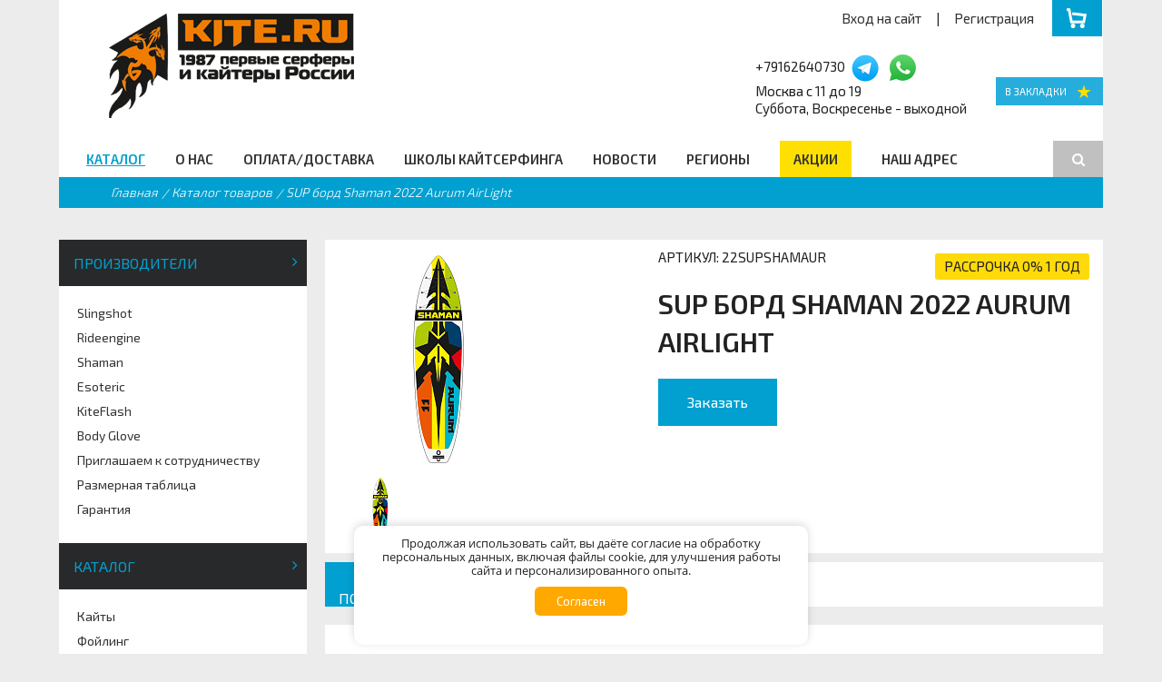

--- FILE ---
content_type: text/html; charset=utf-8 /
request_url: https://kite.ru/catalog/sup/sup_doski/sup_bord_shaman_2022_aurum_airlight__74287/
body_size: 21845
content:
<!DOCTYPE html>
<html class="no-js">
<head>
<meta name='yandex-verification' content='70e1ae33d4e303b8' />

  <title>SUP Ð±Ð¾Ñ€Ð´ Shaman 2022 Aurum AirLight - ÐºÑƒÐ¿Ð¸Ñ‚ÑŒ Ñ Ð´Ð¾ÑÑ‚Ð°Ð²ÐºÐ¾Ð¹ Ð² Ð¸Ð½Ñ‚ÐµÑ€Ð½ÐµÑ‚ Ð¼Ð°Ð³Ð°Ð·Ð¸Ð½Ðµ Kite.ru. ÐŸÐ¾Ð´Ñ€Ð¾Ð±Ð½Ð¾Ðµ Ð¾Ð¿Ð¸ÑÐ°Ð½Ð¸Ðµ, Ñ„Ð¾Ñ‚Ð¾Ð³Ñ€Ð°Ñ„Ð¸Ð¸, Ñ…Ð°Ñ€Ð°ÐºÑ‚ÐµÑ€Ð¸ÑÑ‚Ð¸ÐºÐ¸.</title>
  <meta charset=utf-8 />
<meta name="keywords" content="SUP Ð±Ð¾Ñ€Ð´ Shaman 2022 Aurum AirLight" />
<meta name="description" content="ÐšÑƒÐ¿Ð¸Ñ‚ÑŒ SUP Ð±Ð¾Ñ€Ð´ Shaman 2022 Aurum AirLight Ñ†ÐµÐ½Ðµ Ð¿Ð¾ ÑÐ°Ð¼Ð¾Ð¹ Ð²Ñ‹Ð³Ð¾Ð´Ð½Ð¾Ð¹ Ñ†ÐµÐ½Ðµ. Ð¡ Ð´Ð¾ÑÑ‚Ð°Ð²ÐºÐ¾Ð¹ Ð¸ Ð³Ð°Ñ€Ð°Ð½Ñ‚Ð¸ÐµÐ¹. ÐšÐ°Ð¹Ñ‚Ð Ñƒ +7 916 2640730" />
<link href="/bitrix/js/main/core/css/core.min.css?17647772932854" type="text/css" rel="stylesheet" />

<style type="text/css">.bx-composite-btn {background: url(/bitrix/images/main/composite/sprite-1x.png) no-repeat right 0 #e94524;border-radius: 15px;color: #fff !important;display: inline-block;line-height: 30px;font-family: "Helvetica Neue", Helvetica, Arial, sans-serif !important;font-size: 12px !important;font-weight: bold !important;height: 31px !important;padding: 0 42px 0 17px !important;vertical-align: middle !important;text-decoration: none !important;}@media screen   and (min-device-width: 1200px)   and (max-device-width: 1600px)   and (-webkit-min-device-pixel-ratio: 2)  and (min-resolution: 192dpi) {.bx-composite-btn {background-image: url(/bitrix/images/main/composite/sprite-2x.png);background-size: 42px 124px;}}.bx-composite-btn-fixed {position: absolute;top: -45px;right: 15px;z-index: 10;}.bx-btn-white {background-position: right 0;color: #fff !important;}.bx-btn-black {background-position: right -31px;color: #000 !important;}.bx-btn-red {background-position: right -62px;color: #555 !important;}.bx-btn-grey {background-position: right -93px;color: #657b89 !important;}.bx-btn-border {border: 1px solid #d4d4d4;height: 29px !important;line-height: 29px !important;}.bx-composite-loading {display: block;width: 40px;height: 40px;background: url(/bitrix/images/main/composite/loading.gif);}</style>
<script type="text/javascript" data-skip-moving="true">(function(w, d) {var v = w.frameCacheVars = {'CACHE_MODE':'HTMLCACHE','banner':{'url':'http://www.1c-bitrix.ru/composite/','text':'Ð‘Ñ‹ÑÑ‚Ñ€Ð¾ Ñ 1Ð¡-Ð‘Ð¸Ñ‚Ñ€Ð¸ÐºÑ','bgcolor':'#E94524','style':'white'},'storageBlocks':[],'dynamicBlocks':{'oLJPsr':'d41d8cd98f00','XEVOpk':'81051bcc2cf1','g8taYv':'1a14ab0bbee5','rJCt68':'d41d8cd98f00','PIZdyT':'d41d8cd98f00','rIpOz9':'7bc254bf66d2'},'AUTO_UPDATE':true,'AUTO_UPDATE_TTL':'120'};var inv = false;if (v.AUTO_UPDATE === false){if (v.AUTO_UPDATE_TTL && v.AUTO_UPDATE_TTL > 0){var lm = Date.parse(d.lastModified);if (!isNaN(lm)){var td = new Date().getTime();if ((lm + v.AUTO_UPDATE_TTL * 1000) >= td){w.frameRequestStart = false;w.preventAutoUpdate = true;return;}inv = true;}}else{w.frameRequestStart = false;w.preventAutoUpdate = true;return;}}var r = w.XMLHttpRequest ? new XMLHttpRequest() : (w.ActiveXObject ? new w.ActiveXObject("Microsoft.XMLHTTP") : null);if (!r) { return; }w.frameRequestStart = true;var m = v.CACHE_MODE; var l = w.location; var x = new Date().getTime();var q = "?bxrand=" + x + (l.search.length > 0 ? "&" + l.search.substring(1) : "");var u = l.protocol + "//" + l.host + l.pathname + q;r.open("GET", u, true);r.setRequestHeader("BX-ACTION-TYPE", "get_dynamic");r.setRequestHeader("BX-CACHE-MODE", m);r.setRequestHeader("BX-CACHE-BLOCKS", v.dynamicBlocks ? JSON.stringify(v.dynamicBlocks) : "");if (inv){r.setRequestHeader("BX-INVALIDATE-CACHE", "Y");}try { r.setRequestHeader("BX-REF", d.referrer || "");} catch(e) {}if (m === "APPCACHE"){r.setRequestHeader("BX-APPCACHE-PARAMS", JSON.stringify(v.PARAMS));r.setRequestHeader("BX-APPCACHE-URL", v.PAGE_URL ? v.PAGE_URL : "");}r.onreadystatechange = function() {if (r.readyState != 4) { return; }var a = r.getResponseHeader("BX-RAND");var b = w.BX && w.BX.frameCache ? w.BX.frameCache : false;if (a != x || !((r.status >= 200 && r.status < 300) || r.status === 304 || r.status === 1223 || r.status === 0)){var f = {error:true, reason:a!=x?"bad_rand":"bad_status", url:u, xhr:r, status:r.status};if (w.BX && w.BX.ready){BX.ready(function() {setTimeout(function(){BX.onCustomEvent("onFrameDataRequestFail", [f]);}, 0);});}else{w.frameRequestFail = f;}return;}if (b){b.onFrameDataReceived(r.responseText);if (!w.frameUpdateInvoked){b.update(false);}w.frameUpdateInvoked = true;}else{w.frameDataString = r.responseText;}};r.send();})(window, document);</script>
<script type="text/javascript" data-skip-moving="true">(function(w, d, n) {var cl = "bx-core";var ht = d.documentElement;var htc = ht ? ht.className : undefined;if (htc === undefined || htc.indexOf(cl) !== -1){return;}var ua = n.userAgent;if (/(iPad;)|(iPhone;)/i.test(ua)){cl += " bx-ios";}else if (/Android/i.test(ua)){cl += " bx-android";}cl += (/(ipad|iphone|android|mobile|touch)/i.test(ua) ? " bx-touch" : " bx-no-touch");cl += w.devicePixelRatio && w.devicePixelRatio >= 2? " bx-retina": " bx-no-retina";var ieVersion = -1;if (/AppleWebKit/.test(ua)){cl += " bx-chrome";}else if ((ieVersion = getIeVersion()) > 0){cl += " bx-ie bx-ie" + ieVersion;if (ieVersion > 7 && ieVersion < 10 && !isDoctype()){cl += " bx-quirks";}}else if (/Opera/.test(ua)){cl += " bx-opera";}else if (/Gecko/.test(ua)){cl += " bx-firefox";}if (/Macintosh/i.test(ua)){cl += " bx-mac";}ht.className = htc ? htc + " " + cl : cl;function isDoctype(){if (d.compatMode){return d.compatMode == "CSS1Compat";}return d.documentElement && d.documentElement.clientHeight;}function getIeVersion(){if (/Opera/i.test(ua) || /Webkit/i.test(ua) || /Firefox/i.test(ua) || /Chrome/i.test(ua)){return -1;}var rv = -1;if (!!(w.MSStream) && !(w.ActiveXObject) && ("ActiveXObject" in w)){rv = 11;}else if (!!d.documentMode && d.documentMode >= 10){rv = 10;}else if (!!d.documentMode && d.documentMode >= 9){rv = 9;}else if (d.attachEvent && !/Opera/.test(ua)){rv = 8;}if (rv == -1 || rv == 8){var re;if (n.appName == "Microsoft Internet Explorer"){re = new RegExp("MSIE ([0-9]+[\.0-9]*)");if (re.exec(ua) != null){rv = parseFloat(RegExp.$1);}}else if (n.appName == "Netscape"){rv = 11;re = new RegExp("Trident/.*rv:([0-9]+[\.0-9]*)");if (re.exec(ua) != null){rv = parseFloat(RegExp.$1);}}}return rv;}})(window, document, navigator);</script>


<link href="/bitrix/js/ui/fonts/opensans/ui.font.opensans.min.css?17647772881861" type="text/css"  rel="stylesheet" />
<link href="/bitrix/js/main/core/css/core_popup.min.css?176477729315428" type="text/css"  rel="stylesheet" />
<link href="/bitrix/cache/css/kt/v2/page_de61d6b1b8b9f503d274e166df651bcd/page_de61d6b1b8b9f503d274e166df651bcd_v1.css?176477732137103" type="text/css"  rel="stylesheet" />
<link href="/bitrix/cache/css/kt/v2/template_d329357f1f09900235ac36feb6c9c0fc/template_d329357f1f09900235ac36feb6c9c0fc_v1.css?1763544241202135" type="text/css"  data-template-style="true" rel="stylesheet" />
  <meta name="viewport" content="width=1200">
  <link rel="apple-touch-icon" sizes="57x57" href="/bitrix/templates/v2/favicons/apple-icon-57x57.png">
  <link rel="apple-touch-icon" sizes="60x60" href="/bitrix/templates/v2/favicons/apple-icon-60x60.png">
  <link rel="apple-touch-icon" sizes="72x72" href="/bitrix/templates/v2/favicons/apple-icon-72x72.png">
  <link rel="apple-touch-icon" sizes="76x76" href="/bitrix/templates/v2/favicons/apple-icon-76x76.png">
  <link rel="apple-touch-icon" sizes="114x114" href="/bitrix/templates/v2/favicons/apple-icon-114x114.png">
  <link rel="apple-touch-icon" sizes="120x120" href="/bitrix/templates/v2/favicons/apple-icon-120x120.png">
  <link rel="apple-touch-icon" sizes="144x144" href="/bitrix/templates/v2/favicons/apple-icon-144x144.png">
  <link rel="apple-touch-icon" sizes="152x152" href="/bitrix/templates/v2/favicons/apple-icon-152x152.png">
  <link rel="apple-touch-icon" sizes="180x180" href="/bitrix/templates/v2/favicons/apple-icon-180x180.png">
  <link rel="icon" type="image/png" sizes="192x192" href="/bitrix/templates/v2/favicons/android-icon-192x192.png">
  <link rel="icon" type="image/png" sizes="32x32" href="/bitrix/templates/v2/favicons/favicon-32x32.png">
  <link rel="icon" type="image/png" sizes="96x96" href="/bitrix/templates/v2/favicons/favicon-96x96.png">
  <link rel="icon" type="image/png" sizes="16x16" href="/bitrix/templates/v2/favicons/favicon-16x16.png">
  <link rel="manifest" href="/bitrix/templates/v2/favicons/manifest.json">
  <link rel="alternate" media="only screen and (max-width: 640px)" href="https://m.kite.ru/catalog/sup/sup_doski/sup_bord_shaman_2022_aurum_airlight__74287/" >
  <meta name="msapplication-TileColor" content="#ffffff">
  <meta name="msapplication-TileImage" content="/bitrix/templates/v2/favicons/ms-icon-144x144.png">
  <meta name="theme-color" content="#ffffff">
  <meta property="og:site_name" content="Kite.ru"/>
  <meta property="fb:app_id" content="309167759233883" />
  <link href="https://fonts.googleapis.com/css?family=Exo+2:400,100,200,300,600,700&amp;subset=latin,cyrillic" rel="stylesheet" type="text/css">
  






</head>
<body>
<div class="alpha">
	<span></span>
</div>
<div id="panel"></div>
  <div class="mobile-message hide text-center">
    <span class="h1">Ð•ÑÐ»Ð¸ Ð²Ñ‹ Ð¿Ñ€Ð¾ÑÐ¼Ð°Ñ‚Ñ€Ð¸Ð²Ð°ÐµÑ‚Ðµ ÑÐ°Ð¹Ñ‚ Ñ Ð¼Ð¾Ð±Ð¸Ð»ÑŒÐ½Ð¾Ð³Ð¾ ÑƒÑÑ‚Ñ€Ð¾Ð¹ÑÑ‚Ð²Ð°, Ð²Ñ‹ Ð¼Ð¾Ð¶ÐµÑ‚Ðµ Ð¿ÐµÑ€ÐµÐ¹Ñ‚Ð¸ Ð½Ð° <a
        href="https://m.kite.ru">Ð¼Ð¾Ð±Ð¸Ð»ÑŒÐ½ÑƒÑŽ Ð²ÐµÑ€ÑÐ¸ÑŽ ÑÐ°Ð¹Ñ‚Ð°.</a></span>
  </div>

<div class="row main-container">
    <div class="large-12 columns">
        <header class="header">
            <div class="row collapse">
              <div class="large-4 columns">
                <div class="logo-container"><a href="/" class="logo_link"><img src="/images/logo.png" alt="Kite.ru ÐžÑÐ½Ð¾Ð²Ð¾Ð¿Ð¾Ð»Ð¾Ð¶Ð½Ð¸ÐºÐ¸ ÐºÐ°Ð¹Ñ‚ÑÐµÑ€Ñ„Ð¸Ð½Ð³Ð° Ð² Ð Ð¾ÑÑÐ¸Ð¸."></a></div>
              </div>
              <div class="large-8 columns">
                <a id="bookmark" class="bookmark" href="www.kite.ru" rel="sidebar" title="ÐšÐ°Ð¹Ñ‚ Ð Ñƒ - Ð¼Ð°Ð³Ð°Ð·Ð¸Ð½ ÐºÐ°Ð¹Ñ‚ ÑÐ½Ð°Ñ€ÑÐ¶ÐµÐ½Ð¸Ñ Ð¸ ÐºÐ°Ð¹Ñ‚ Ð¾Ð±Ð¾Ñ€ÑƒÐ´Ð¾Ð²Ð°Ð½Ð¸Ñ" onclick="addBookmark(); return false;">
                  <span></span>
                </a>
                <div class="row">
                  <div class="large-12">


                    <!--googleoff: all-->
                    <div class="user-container">
                      <div class="user-auth">
                                                  <a href="/login/" class="header_link">Ð’Ñ…Ð¾Ð´ Ð½Ð° ÑÐ°Ð¹Ñ‚</a>
                          &nbsp;|&nbsp;
                          <a href="/register/" class="header_link">Ð ÐµÐ³Ð¸ÑÑ‚Ñ€Ð°Ñ†Ð¸Ñ</a>
                                                </div>
                      
<div id="bxdynamic_oLJPsr_start" style="display:none"></div><div id="bxdynamic_oLJPsr_end" style="display:none"></div>                    </div>
                    <!--googleon: all-->
                  </div>
                </div>
                <br>
<div class="row" itemscope="" itemtype="http://schema.org/Organization">
	<div class="large-4 large-offset-6">
 <span itemprop="telephone">+79162640730&nbsp;&nbsp;<a href="https://tlgg.ru/kite_ru" target="_blank"><img width="32" alt="telegram" src="/upload/medialibrary/de3/de31cb790657cacbc9a993c1b5046283.png" height="32" title="telegram"></a>&nbsp;&nbsp;&nbsp;<a href="https://wa.me/79162640730" target="_blank"><img width="32" alt="wtasup32.png" src="/upload/medialibrary/130/130225a61417f5e71663655ac339b3f2.png" height="32" title="wtasup32.png"></a><br>
 </span>ÐœÐ¾ÑÐºÐ²Ð° Ñ 11 Ð´Ð¾ 19<br>
		 Ð¡ÑƒÐ±Ð±Ð¾Ñ‚Ð°, Ð’Ð¾ÑÐºÑ€ÐµÑÐµÐ½ÑŒÐµ - Ð²Ñ‹Ñ…Ð¾Ð´Ð½Ð¾Ð¹<br>
	</div>
</div>
 <br>              </div>
            </div>
            
<nav data-role="navigation" class="top-bar">
  <ul class="nav nav-main">
                	<li class="nav-item nav-item-main">
            <a href="/catalog/" class="nav_link nav_link-main active">ÐšÐ°Ñ‚Ð°Ð»Ð¾Ð³</a>
                  <div class="dropdown-container">
                                                                  <ul class="dropdown-nav large-3 columns">                <li class="nav-item-dropdown"><a href="/catalog/kayty/"
                                                 class="nav_link nav_link-dropdown">ÐšÐ°Ð¹Ñ‚Ñ‹</a>
                </li>
                                                              <li class="nav-item-dropdown"><a href="/catalog/ving_foyly/"
                                                 class="nav_link nav_link-dropdown">Ð¤Ð¾Ð¹Ð»Ð¸Ð½Ð³</a>
                </li>
                                                              <li class="nav-item-dropdown"><a href="/catalog/kaytbordy_/"
                                                 class="nav_link nav_link-dropdown">ÐšÐ°Ð¹Ñ‚Ð±Ð¾Ñ€Ð´Ñ‹</a>
                </li>
                                                              <li class="nav-item-dropdown"><a href="/catalog/gidrokostyumy/"
                                                 class="nav_link nav_link-dropdown">Ð“Ð¸Ð´Ñ€Ð¾ÐºÐ¾ÑÑ‚ÑŽÐ¼Ñ‹</a>
                </li>
                </ul>                              <ul class="dropdown-nav large-3 columns">                <li class="nav-item-dropdown"><a href="/catalog/sup/"
                                                 class="nav_link nav_link-dropdown">SUP Ð±Ð¾Ñ€Ð´Ñ‹</a>
                </li>
                                                              <li class="nav-item-dropdown"><a href="/catalog/trapetsii/"
                                                 class="nav_link nav_link-dropdown">Ð¢Ñ€Ð°Ð¿ÐµÑ†Ð¸Ð¸</a>
                </li>
                                                              <li class="nav-item-dropdown"><a href="/catalog/kaytsnoubordy/"
                                                 class="nav_link nav_link-dropdown">ÐšÐ°Ð¹Ñ‚Ð¡Ð½Ð¾ÑƒÐ±Ð¾Ñ€Ð´Ñ‹/Ð›Ñ‹Ð¶Ð¸</a>
                </li>
                                                              <li class="nav-item-dropdown"><a href="/catalog/aksessuary/"
                                                 class="nav_link nav_link-dropdown">ÐÐºÑÐµÑÑÑƒÐ°Ñ€Ñ‹</a>
                </li>
                </ul>                              <ul class="dropdown-nav large-3 columns end">                <li class="nav-item-dropdown"><a href="/catalog/balansbordy/"
                                                 class="nav_link nav_link-dropdown">Ð‘Ð°Ð»Ð°Ð½ÑÐ±Ð¾Ñ€Ð´Ñ‹</a>
                </li>
                                                              <li class="nav-item-dropdown"><a href="/catalog/gidro_aksessuary/"
                                                 class="nav_link nav_link-dropdown">Ð“Ð¸Ð´Ñ€Ð¾ ÐÐºÑÐµÑÑÑƒÐ°Ñ€Ñ‹</a>
                </li>
                                                              <li class="nav-item-dropdown"><a href="/catalog/promo/"
                                                 class="nav_link nav_link-dropdown">ÐŸÑ€Ð¾Ð¼Ð¾</a>
                </li>
                                                              <li class="nav-item-dropdown"><a href="/catalog/_/"
                                                 class="nav_link nav_link-dropdown">_</a>
                </li>
                </ul>                                                </div>
              </li>
                	<li class="nav-item nav-item-main">
            <a href="/about/" class="nav_link nav_link-main ">Ðž Ð½Ð°Ñ</a>
                  <div class="dropdown-container">
                                                                  <ul class="dropdown-nav large-3 columns">                <li class="nav-item-dropdown"><a href="/about/kite_club.php"
                                                 class="nav_link nav_link-dropdown">ÐšÐ°Ð¹Ñ‚ ÐºÐ»ÑƒÐ±</a>
                </li>
                                                              <li class="nav-item-dropdown"><a href="/about/club_card.php"
                                                 class="nav_link nav_link-dropdown">ÐšÐ»ÑƒÐ±Ð½Ð°Ñ ÐºÐ°Ñ€Ñ‚Ð°</a>
                </li>
                                                              <li class="nav-item-dropdown"><a href="/about/kite-ru-team/"
                                                 class="nav_link nav_link-dropdown">ÐšÐ¾Ð¼Ð°Ð½Ð´Ð° ÐšÐ°Ð¹Ñ‚ Ñ€Ñƒ</a>
                </li>
                                                      </ul>          </div>
              </li>
                	<li class="nav-item nav-item-main">
            <a href="/info/" class="nav_link nav_link-main ">ÐžÐ¿Ð»Ð°Ñ‚Ð°/Ð”Ð¾ÑÑ‚Ð°Ð²ÐºÐ°</a>
                  <div class="dropdown-container">
                                                                  <ul class="dropdown-nav large-3 columns">                <li class="nav-item-dropdown"><a href="/info/"
                                                 class="nav_link nav_link-dropdown">ÐžÐ¿Ð»Ð°Ñ‚Ð°/Ð”Ð¾ÑÑ‚Ð°Ð²ÐºÐ°</a>
                </li>
                                                              <li class="nav-item-dropdown"><a href="/info/warranty/"
                                                 class="nav_link nav_link-dropdown">Ð“Ð°Ñ€Ð°Ð½Ñ‚Ð¸Ñ</a>
                </li>
                                                              <li class="nav-item-dropdown"><a href="/info/sizing-table.php"
                                                 class="nav_link nav_link-dropdown">Ð Ð°Ð·Ð¼ÐµÑ€Ð½Ð°Ñ Ñ‚Ð°Ð±Ð»Ð¸Ñ†Ð°</a>
                </li>
                                                      </ul>          </div>
              </li>
                	<li class="nav-item nav-item-main">
            <a href="/club/winter/" class="nav_link nav_link-main ">Ð¨ÐºÐ¾Ð»Ñ‹ ÐºÐ°Ð¹Ñ‚ÑÐµÑ€Ñ„Ð¸Ð½Ð³Ð°</a>
                  <div class="dropdown-container">
                                                                  <ul class="dropdown-nav large-3 columns">                <li class="nav-item-dropdown"><a href="/club/virtual_kite_school.php"
                                                 class="nav_link nav_link-dropdown">Ð’Ð¸Ñ€Ñ‚ÑƒÐ°Ð»ÑŒÐ½Ð°Ñ ÑˆÐºÐ¾Ð»Ð° ÐºÐ°Ð¹Ñ‚Ð¸Ð½Ð³Ð°</a>
                </li>
                                                              <li class="nav-item-dropdown"><a href="/club/winter/"
                                                 class="nav_link nav_link-dropdown">Ð¨ÐºÐ¾Ð»Ñ‹ ÐºÐ°Ð¹Ñ‚ÑÐµÑ€Ñ„Ð¸Ð½Ð³Ð°</a>
                </li>
                                                              <li class="nav-item-dropdown"><a href="/club/kite_safari/"
                                                 class="nav_link nav_link-dropdown">ÐšÐ°Ð¹Ñ‚- ÑÐ°Ñ„Ð°Ñ€Ð¸</a>
                </li>
                                                              <li class="nav-item-dropdown"><a href="/club/"
                                                 class="nav_link nav_link-dropdown">Ð”Ð»Ñ Ñ‡ÐµÐ³Ð¾ Ð½ÑƒÐ¶Ð½Ð° ÑˆÐºÐ¾Ð»Ð° ÐºÐ°Ð¹Ñ‚ÑÐµÑ€Ñ„Ð¸Ð½Ð³Ð°</a>
                </li>
                </ul>                                                </div>
              </li>
                	<li class="nav-item nav-item-main">
            <a href="/information_channel/" class="nav_link nav_link-main ">ÐÐ¾Ð²Ð¾ÑÑ‚Ð¸</a>
                  <div class="dropdown-container">
                                                                  <ul class="dropdown-nav large-3 columns">                <li class="nav-item-dropdown"><a href="/information_channel/"
                                                 class="nav_link nav_link-dropdown">ÐÐ¾Ð²Ð¾ÑÑ‚Ð¸</a>
                </li>
                                                              <li class="nav-item-dropdown"><a href="/news/ss/"
                                                 class="nav_link nav_link-dropdown">ÐÐ°ÑˆÐ¸ Ð¸Ð½Ñ‚ÐµÑ€Ð½ÐµÑ‚ Ñ€ÐµÑÑƒÑ€ÑÑ‹</a>
                </li>
                                                              <li class="nav-item-dropdown"><a href="/information_channel/gallery/"
                                                 class="nav_link nav_link-dropdown">Ð¤Ð¾Ñ‚Ð¾Ð³Ð°Ð»ÐµÑ€ÐµÑ</a>
                </li>
                                                              <li class="nav-item-dropdown"><a href="/information_channel/video/"
                                                 class="nav_link nav_link-dropdown">ÐšÐ°Ð¹Ñ‚ Ð²Ð¸Ð´ÐµÐ¾</a>
                </li>
                </ul>                              <ul class="dropdown-nav large-3 columns end">                <li class="nav-item-dropdown"><a href="/news/page5.php"
                                                 class="nav_link nav_link-dropdown">ÐšÐ°Ð¹Ñ‚ - Ñ„Ð¾Ñ€ÑƒÐ¼</a>
                </li>
                                                              <li class="nav-item-dropdown"><a href="/faq/"
                                                 class="nav_link nav_link-dropdown">ÐšÐ°Ð¹Ñ‚ FAQ</a>
                </li>
                                                              <li class="nav-item-dropdown"><a href="/news/kitestaff/"
                                                 class="nav_link nav_link-dropdown">ÐšÐ°Ð¹Ñ‚ ÑÐ¿Ñ€Ð°Ð²Ð¾Ñ‡Ð½Ð¸Ðº</a>
                </li>
                                                              <li class="nav-item-dropdown"><a href="/news/links.php"
                                                 class="nav_link nav_link-dropdown">Ð¢ÐµÐ¼Ð°Ñ‚Ð¸Ñ‡ÐµÑÐºÐ¸Ðµ ÑÑÑ‹Ð»ÐºÐ¸</a>
                </li>
                </ul>                                                </div>
              </li>
                	<li class="nav-item nav-item-main">
            <a href="/regions/" class="nav_link nav_link-main ">Ð ÐµÐ³Ð¸Ð¾Ð½Ñ‹</a>
                  <div class="dropdown-container">
                                                                  <ul class="dropdown-nav large-3 columns">                <li class="nav-item-dropdown"><a href="/regions/moshenniki/"
                                                 class="nav_link nav_link-dropdown">Ð’Ð½Ð¸Ð¼Ð°Ð½Ð¸Ðµ Ð¼Ð¾ÑˆÐµÐ½Ð½Ð¸ÐºÐ¸!</a>
                </li>
                                                      </ul>          </div>
              </li>
                	<li class="nav-item nav-item-main allot">
            <a href="/actions/" class="nav_link nav_link-main ">ÐÐºÑ†Ð¸Ð¸</a>
              </li>
                	<li class="nav-item nav-item-main">
            <a href="/contacts/" class="nav_link nav_link-main ">ÐÐ°Ñˆ Ð°Ð´Ñ€ÐµÑ</a>
              </li>
    
    <li class="nav-item nav-item-main right"><span class="nav-search"><i class="fa fa-search"></i></span>
      <div class="dropdown-container">
        <ul class="dropdown-nav large-12 columns">
          <li class="nav-item">
            <form action="/search/index.php">
  <div class="row collapse">
    <div class="large-11 columns">
      <input type="text" name="q" placeholder="Ð’Ð²ÐµÐ´Ð¸Ñ‚Ðµ Ð·Ð°Ð¿Ñ€Ð¾Ñ Ð´Ð»Ñ Ð¿Ð¾Ð¸ÑÐºÐ°" class="search large-12">
    </div>
    <div class="large-1 columns"><a href="#" class="search_btn postfix">ÐŸÐ¾Ð¸ÑÐº &nbsp;<i class="fa fa-angle-double-right"></i></a></div>
  </div>
</form>

          </li>
        </ul>
      </div>
    </li>
  </ul>
</nav>        </header>
    </div>
    <div class="large-12 columns"><ul class="breadcrumbs"><li><a href="/" title="Ð“Ð»Ð°Ð²Ð½Ð°Ñ">Ð“Ð»Ð°Ð²Ð½Ð°Ñ</a></li><li><a href="/catalog/" title="ÐšÐ°Ñ‚Ð°Ð»Ð¾Ð³ Ñ‚Ð¾Ð²Ð°Ñ€Ð¾Ð²">ÐšÐ°Ñ‚Ð°Ð»Ð¾Ð³ Ñ‚Ð¾Ð²Ð°Ñ€Ð¾Ð²</a></li><li><span>SUP Ð±Ð¾Ñ€Ð´ Shaman 2022 Aurum AirLight</span></li></ul></div>      <div class="large-12 columns">
        <div class="main-content">
    <div class="row">
      <aside class="large-3 columns">
        <div class="side-panel">
          <ul data-accordion class="accordion">
            <div id="bxdynamic_XEVOpk_start" style="display:none"></div>
<div id="bxdynamic_XEVOpk_end" style="display:none"></div>              <div id="bxdynamic_g8taYv_start" style="display:none"></div>
  <li class="accordion-navigation"><a href="#nav-side" class="side_title">ÐŸÑ€Ð¾Ð¸Ð·Ð²Ð¾Ð´Ð¸Ñ‚ÐµÐ»Ð¸</a>

    <div id="nav-side" class="side-panel-container content active">
      <ul class="side-nav">
                          <li class="side-nav-item"><a href="/info/slingshot.php" class="side-nav_link">Slingshot</a></li>
        
                            <li class="side-nav-item"><a href="/info/rideengine/" class="side-nav_link">Rideengine</a></li>
        
                            <li class="side-nav-item"><a href="/info/shaman.php" class="side-nav_link">Shaman</a></li>
        
                            <li class="side-nav-item"><a href="/info/esoteric.php" class="side-nav_link">Esoteric</a></li>
        
                            <li class="side-nav-item"><a href="/info/kiteflash/" class="side-nav_link">KiteFlash</a></li>
        
                            <li class="side-nav-item"><a href="/info/body-glove/" class="side-nav_link">Body Glove</a></li>
        
                            <li class="side-nav-item"><a href="/regions/partner.php" class="side-nav_link">ÐŸÑ€Ð¸Ð³Ð»Ð°ÑˆÐ°ÐµÐ¼ Ðº ÑÐ¾Ñ‚Ñ€ÑƒÐ´Ð½Ð¸Ñ‡ÐµÑÑ‚Ð²Ñƒ</a></li>
        
                            <li class="side-nav-item"><a href="/info/sizing-table.php" class="side-nav_link">Ð Ð°Ð·Ð¼ÐµÑ€Ð½Ð°Ñ Ñ‚Ð°Ð±Ð»Ð¸Ñ†Ð°</a></li>
        
                            <li class="side-nav-item"><a href="/info/warranty/" class="side-nav_link">Ð“Ð°Ñ€Ð°Ð½Ñ‚Ð¸Ñ</a></li>
        
              </ul>
    </div>
  </li>
<div id="bxdynamic_g8taYv_end" style="display:none"></div>            <li class="accordion-navigation"><a href="#catalog-side" class="side_title">ÐšÐ°Ñ‚Ð°Ð»Ð¾Ð³</a>
              <div id="catalog-side" class="side-panel-container content active">
                                    <ul class="side-nav">
                <li class="side-nav-item ">
        <a class="side-nav_link " href="/catalog/kayty/">ÐšÐ°Ð¹Ñ‚Ñ‹</a>
                  <ul class="sub-nav-section">
                                                <li class="sub-nav-item ">
              <a href="/catalog/kayty/slingshot_3/" class="sub-nav_link parent ">ÐšÐ°Ð¹Ñ‚Ñ‹ Ð½Ð¾Ð²Ñ‹Ðµ</a>
                                                                                      <li class="sub-nav-item ">
              <a href="/catalog/kayty/kayty_bu/" class="sub-nav_link parent ">ÐšÐ°Ð¹Ñ‚Ñ‹ Ð‘Ð£</a>
                                                                                    </ul>
              </li>
                <li class="side-nav-item ">
        <a class="side-nav_link " href="/catalog/ving_foyly/">Ð¤Ð¾Ð¹Ð»Ð¸Ð½Ð³</a>
                  <ul class="sub-nav-section">
                                                <li class="sub-nav-item ">
              <a href="/catalog/ving_foyly/ving_foyly_bu/" class="sub-nav_link parent ">Ð’Ð¸Ð½Ð³Ð¸ Ð‘Ð£</a>
                                                                                      <li class="sub-nav-item ">
              <a href="/catalog/ving_foyly/gidrofoyly_dlya_vingfoyla/" class="sub-nav_link parent ">Ð“Ð¸Ð´Ñ€Ð¾Ñ„Ð¾Ð¹Ð»Ñ‹</a>
                                                                                      <li class="sub-nav-item ">
              <a href="/catalog/ving_foyly/aksessuary_dlya_vingfoylov/" class="sub-nav_link parent ">ÐÐºÑÐµÑÑÑƒÐ°Ñ€Ñ‹ Ð´Ð»Ñ Ð²Ð¸Ð½Ð³Ñ„Ð¾Ð¹Ð»Ð¾Ð²</a>
                                                                                      <li class="sub-nav-item ">
              <a href="/catalog/ving_foyly/gidrofoyly_bu/" class="sub-nav_link parent ">Ð“Ð¸Ð´Ñ€Ð¾Ñ„Ð¾Ð¹Ð»Ñ‹ Ð‘Ð£</a>
                                                                                      <li class="sub-nav-item ">
              <a href="/catalog/ving_foyly/foilbordy/" class="sub-nav_link parent ">Ð¤Ð¾Ð¸Ð»Ð±Ð¾Ñ€Ð´Ñ‹</a>
                                                                                      <li class="sub-nav-item ">
              <a href="/catalog/ving_foyly/foilbordy_bu/" class="sub-nav_link parent ">Ð¤Ð¾Ð¸Ð»Ð±Ð¾Ñ€Ð´Ñ‹ Ð‘Ð£</a>
                                                                                    </ul>
              </li>
                <li class="side-nav-item ">
        <a class="side-nav_link " href="/catalog/kaytbordy_/">ÐšÐ°Ð¹Ñ‚Ð±Ð¾Ñ€Ð´Ñ‹</a>
                  <ul class="sub-nav-section">
                                                <li class="sub-nav-item ">
              <a href="/catalog/kaytbordy_/slingshot_2/" class="sub-nav_link parent ">Ð¢Ð²Ð¸Ð½Ñ‚Ð¸Ð¿Ñ‹</a>
                                                                                      <li class="sub-nav-item ">
              <a href="/catalog/kaytbordy_/serfbordy/" class="sub-nav_link parent ">Ð¡ÐµÑ€Ñ„Ð±Ð¾Ñ€Ð´Ñ‹</a>
                                                                                      <li class="sub-nav-item ">
              <a href="/catalog/kaytbordy_/kaytbordy_bu/" class="sub-nav_link parent ">ÐšÐ°Ð¹Ñ‚Ð±Ð¾Ñ€Ð´Ñ‹ Ð‘Ð£</a>
                                                                                    </ul>
              </li>
                <li class="side-nav-item ">
        <a class="side-nav_link " href="/catalog/gidrokostyumy/">Ð“Ð¸Ð´Ñ€Ð¾ÐºÐ¾ÑÑ‚ÑŽÐ¼Ñ‹</a>
                  <ul class="sub-nav-section">
                                                <li class="sub-nav-item ">
              <a href="/catalog/gidrokostyumy/zhenskie_1/" class="sub-nav_link parent ">Ð–ÐµÐ½ÑÐºÐ¸Ðµ Ð“Ð¸Ð´Ñ€Ð¾ÐºÐ¾ÑÑ‚ÑŽÐ¼Ñ‹</a>
                                                                                      <li class="sub-nav-item ">
              <a href="/catalog/gidrokostyumy/muzhskie_1/" class="sub-nav_link parent ">ÐœÑƒÐ¶ÑÐºÐ¸Ðµ Ð“Ð¸Ð´Ñ€Ð¾ÐºÐ¾ÑÑ‚ÑŽÐ¼Ñ‹</a>
                                                                                    </ul>
              </li>
                <li class="side-nav-item active">
        <a class="side-nav_link active" href="/catalog/sup/">SUP Ð±Ð¾Ñ€Ð´Ñ‹</a>
                  <ul class="sub-nav-section">
                                                <li class="sub-nav-item ">
              <a href="/catalog/sup/sup_vesla/" class="sub-nav_link parent ">SUP Ð°ÐºÑÐµÑÑÑƒÐ°Ñ€Ñ‹</a>
                                                                                    </ul>
              </li>
                <li class="side-nav-item ">
        <a class="side-nav_link " href="/catalog/trapetsii/">Ð¢Ñ€Ð°Ð¿ÐµÑ†Ð¸Ð¸</a>
                  <ul class="sub-nav-section">
                                                <li class="sub-nav-item ">
              <a href="/catalog/trapetsii/muzhskie_4/" class="sub-nav_link parent ">ÐŸÐ¾ÑÑÐ½Ñ‹Ðµ</a>
                                                                                    </ul>
              </li>
                <li class="side-nav-item ">
        <a class="side-nav_link " href="/catalog/kaytsnoubordy/">ÐšÐ°Ð¹Ñ‚Ð¡Ð½Ð¾ÑƒÐ±Ð¾Ñ€Ð´Ñ‹/Ð›Ñ‹Ð¶Ð¸</a>
                  <ul class="sub-nav-section">
                                                <li class="sub-nav-item ">
              <a href="/catalog/kaytsnoubordy/snoubordy_bu/" class="sub-nav_link parent ">Ð¡Ð½Ð¾ÑƒÐ±Ð¾Ñ€Ð´Ñ‹ Ð‘Ð£</a>
                                                                                    </ul>
              </li>
                <li class="side-nav-item ">
        <a class="side-nav_link " href="/catalog/aksessuary/">ÐÐºÑÐµÑÑÑƒÐ°Ñ€Ñ‹</a>
                  <ul class="sub-nav-section">
                                                <li class="sub-nav-item ">
              <a href="/catalog/aksessuary/rideengine/" class="sub-nav_link parent ">ÐÐºÑÐµÑÑÑƒÐ°Ñ€Ñ‹ Ð´Ð»Ñ Ñ‚Ñ€Ð°Ð¿ÐµÑ†Ð¸Ð¹</a>
                                                                                      <li class="sub-nav-item ">
              <a href="/catalog/aksessuary/slingshot_1/" class="sub-nav_link parent ">ÐÐºÑÐµÑÑÑƒÐ°Ñ€Ñ‹ Ð´Ð»Ñ ÐºÐ°Ð¹Ñ‚Ð¾Ð²</a>
                                                                                      <li class="sub-nav-item ">
              <a href="/catalog/aksessuary/aksessuary_bu/" class="sub-nav_link parent ">ÐÐºÑÐµÑÑÑƒÐ°Ñ€Ñ‹ Ð‘Ð£</a>
                                                                                      <li class="sub-nav-item ">
              <a href="" class="sub-nav_link parent "></a>
                            <ul>
                                                  <li class="sub-nav-item "><a href="/catalog/aksessuary/aksessuary_bu/planki_bu/" class="sub-nav-link3 ">ÐŸÐ»Ð°Ð½ÐºÐ¸ Ð‘Ð£</a>
                  </li>
                                              </ul>
                                                    <li class="sub-nav-item ">
              <a href="/catalog/aksessuary/aksessuary_dlya_planok/" class="sub-nav_link parent ">ÐÐºÑÐµÑÑÑƒÐ°Ñ€Ñ‹ Ð´Ð»Ñ Ð¿Ð»Ð°Ð½Ð¾Ðº</a>
                                                                                      <li class="sub-nav-item ">
              <a href="/catalog/aksessuary/kaytbordovye_krepleniya_i_botinki/" class="sub-nav_link parent ">ÐÐºÑÐµÑÑÑƒÐ°Ñ€Ñ‹ Ð´Ð»Ñ ÐºÐ°Ð¹Ñ‚Ð±Ð¾Ñ€Ð´Ð¾Ð²</a>
                                                                                    </ul>
              </li>
                <li class="side-nav-item ">
        <a class="side-nav_link " href="/catalog/balansbordy/">Ð‘Ð°Ð»Ð°Ð½ÑÐ±Ð¾Ñ€Ð´Ñ‹</a>
              </li>
                <li class="side-nav-item ">
        <a class="side-nav_link " href="/catalog/gidro_aksessuary/">Ð“Ð¸Ð´Ñ€Ð¾ ÐÐºÑÐµÑÑÑƒÐ°Ñ€Ñ‹</a>
                  <ul class="sub-nav-section">
                                                <li class="sub-nav-item ">
              <a href="/catalog/gidro_aksessuary/gidroodezhda/" class="sub-nav_link parent ">Ð“Ð¸Ð´Ñ€Ð¾Ð¾Ð´ÐµÐ¶Ð´Ð°</a>
                                                                                      <li class="sub-nav-item ">
              <a href="/catalog/gidro_aksessuary/gidromayki/" class="sub-nav_link parent ">Ð“Ð¸Ð´Ñ€Ð¾Ð¼Ð°Ð¹ÐºÐ¸</a>
                                                                                      <li class="sub-nav-item ">
              <a href="" class="sub-nav_link parent "></a>
                            <ul>
                                                  <li class="sub-nav-item "><a href="/catalog/gidro_aksessuary/gidromayki/muzhskie_2/" class="sub-nav-link3 ">ÐœÑƒÐ¶ÑÐºÐ¸Ðµ</a>
                  </li>
                                              </ul>
                                                  </ul>
              </li>
                <li class="side-nav-item ">
        <a class="side-nav_link " href="/catalog/promo/">ÐŸÑ€Ð¾Ð¼Ð¾</a>
              </li>
      </ul>
              </div>
            </li>
            <div id="bxdynamic_rJCt68_start" style="display:none"></div><div id="bxdynamic_rJCt68_end" style="display:none"></div>              <li class="accordion-navigation"><span class="side_title">ÐÐ´Ñ€ÐµÑ</span>
                  <div class="side-panel-container content active">
                      <p>Ð³. ÐœÐ¾ÑÐºÐ²Ð°</p>
                      <p>Ñ‚ÐµÐ».: +7 916 2640730</p>
                      <p>Ð ÐµÐ¶Ð¸Ð¼ Ñ€Ð°Ð±Ð¾Ñ‚Ñ‹ Ð¿Ð¾ ÐœÐ¾ÑÐºÐ²Ðµ</p>
                      <p>Ð¡ Ð¿Ð¾Ð½ÐµÐ´ÐµÐ»ÑŒÐ½Ð¸ÐºÐ° Ð¿Ð¾ Ð¿ÑÑ‚Ð½Ð¸Ñ†Ñƒ:</p>
                      <p><b>c 11.00 Ð´Ð¾ 19.00</b> </p>
                  </div>
              </li>
          </ul>
        </div>
      </aside>
      <section class="large-9 columns">
      

<div itemscope itemtype="http://schema.org/Product" class="catalog">
  <div class="element-main">
    <div class="row">
      <div class="large-5 columns">
        <div class="element-slider">
          <div class="element-slider-main"> <!-- ÐÐ°Ñ‡Ð°Ð»Ð¾ ÑÐ¿Ð¸ÑÐºÐ° Ð±Ð¾Ð»ÑŒÑˆÐ¸Ñ… ÐºÐ°Ñ€Ñ‚Ð¸Ð½Ð¾Ðº ÑÐ»Ð°Ð¹Ð´ÐµÑ€Ð° -->
                        <div class="element-slide-main">
              <a class="fancybox-thumbs" rel="group" href="/upload/resize_cache/iblock/5e8/1200_800_1/5e80dfe33af5fd969ea7d155028adb03.jpeg" title="">
                <img src="/upload/resize_cache/iblock/5e8/360_240_1/5e80dfe33af5fd969ea7d155028adb03.jpeg" itemprop="image" alt="">
              </a>
            </div>
                      </div>
          <div class="element-slider-nav"> <!-- ÐÐ°Ñ‡Ð°Ð»Ð¾ ÑÐ¿Ð¸ÑÐºÐ° Ð¿Ñ€ÐµÐ²ÑŒÑŽ -->
                        <div class="element-slide-thumb"><img src="/upload/resize_cache/iblock/5e8/95_75_1/5e80dfe33af5fd969ea7d155028adb03.jpeg"></div>
                      </div>
        </div>
      </div>
      <div class="large-7 columns group_checkbox">
      	      	<a class="credit" href="/info/credit-and-installment.php" title="ÐºÑƒÐ¿Ð¸Ñ‚ÑŒ Ð² Ñ€Ð°ÑÑÑ€Ð¾Ñ‡ÐºÑƒ">Ñ€Ð°ÑÑÑ€Ð¾Ñ‡ÐºÐ° 0% 1 Ð³Ð¾Ð´</a>
      	                    <span class="element-prop">ÐÑ€Ñ‚Ð¸ÐºÑƒÐ»: 22supshamAUR</span> 
                <h1 itemprop="name" class="element_title">SUP Ð±Ð¾Ñ€Ð´ Shaman 2022 Aurum AirLight<div class="kite-wrapper">
	 </h1>
                        
                	<a href="#" data-reveal-id="orderModal" class="button">Ð—Ð°ÐºÐ°Ð·Ð°Ñ‚ÑŒ</a>
                
      </div>     
            </div>
 
  </div> 
    <div class="row element-summ" data-equalizer>
    <div class="large-3 text-center columns description-anchor" data-equalizer-watch>
      <a href="#description" class="title">ÐŸÐ¾Ð´Ñ€Ð¾Ð±Ð½ÐµÐµ Ð¾ Ñ‚Ð¾Ð²Ð°Ñ€Ðµ <i class="fa fa-angle-double-right"></i></a>
    </div>
      </div>

  <div class="element-second" id="description">
    <div itemprop="description" class="element-description">
      <p><p style="text-align: center;">
 <img width="1024" alt="ÐšÐ°Ð¹Ñ‚ Ð±Ñ€ÐµÐ½Ð´ Shaman.jpg" src="/upload/medialibrary/f25/f250139cda6951ca4dae955f7a4af496.jpg" height="146" title="ÐšÐ°Ð¹Ñ‚ Ð±Ñ€ÐµÐ½Ð´ Shaman.jpg">
</p>
<h2 style="text-align: center;"><b>SUP Ð‘ÐžÐ Ð” SHAMAN 2022 AURUM AIRLIGHT</b><br>
 <br>
 </h2>
<h3> <b>ÐŸÐ Ð•Ð˜ÐœÐ£Ð©Ð•Ð¡Ð¢Ð’Ð:&nbsp;</b></h3>
<h3>
<p>
</p>
 </h3>
<div>
	 - Ð»ÐµÐ³ÐºÐ¾ÑÑ‚ÑŒ;<br>
	 - Ð¿Ñ€Ð¾Ñ‡Ð½Ð¾ÑÑ‚ÑŒ;<br>
	 - Ð½Ð°Ð¸Ð²Ñ‹ÑÑˆÐµÐµ ÐºÐ°Ñ‡ÐµÑÑ‚Ð²Ð¾ ÑÐ±Ð¾Ñ€ÐºÐ¸;<br>
	 - Ð¸Ð·Ð½Ð¾ÑÐ¾ÑÑ‚Ð¾Ð¹ÐºÐ¾ÑÑ‚ÑŒ;<br>
	 - Ð¿Ð¾Ñ€Ñ‚Ð°Ñ‚Ð¸Ð²Ð½Ð¾ÑÑ‚ÑŒ;<br>
	 - Ð¾Ñ‚Ð»Ð¸Ñ‡Ð½Ñ‹Ðµ&nbsp;Ñ‚ÐµÑ…Ð½Ð¸Ñ‡ÐµÑÐºÐ¸Ðµ Ñ…Ð°Ñ€Ð°ÐºÑ‚ÐµÑ€Ð¸ÑÑ‚Ð¸ÐºÐ¸;<br>
	 - Ð´Ð¾Ð»Ð³Ð¾Ð²ÐµÑ‡Ð½Ð¾ÑÑ‚ÑŒ;<br>
	 - ÑÑ€ÐºÐ¸Ð¹ Ð´Ð¸Ð·Ð°Ð¹Ð½;&nbsp;&nbsp;
</div>
 <br>
 <img width="1024" alt="SUP Ð±Ð¾Ñ€Ð´ Shaman 2022 Aurum AirLight" src="/upload/medialibrary/a6f/a6f1b8d3503d819ec26cc24079782948.jpg" height="351" title="SUP Ð±Ð¾Ñ€Ð´ Shaman 2022 Aurum AirLight"><br>
<h3><b>ÐšÐžÐœÐŸÐ›Ð•ÐšÐ¢ÐÐ¦Ð˜Ð¯:&nbsp;</b></h3>
<p>
	 + ÐÐ°Ð´ÑƒÐ²Ð½Ð°Ñ Ð´Ð¾ÑÐºÐ°&nbsp;Shaman Aurum<br>
	 + ÐŸÐ»Ð°Ð²Ð½Ð¸Ðº<br>
	 + Ð ÐµÐ¼/ÐºÐ¾Ð¼Ð¿Ð»ÐµÐºÑ‚ (ÐºÐ»ÑŽÑ‡ Ð´Ð»Ñ ÐºÐ»Ð°Ð¿Ð°Ð½Ð° Ð½Ð°ÐºÐ°Ñ‡ÐºÐ¸, ÐºÑƒÑÐ¾Ðº ÐŸÐ’Ð¥ Ð¼Ð°Ñ‚ÐµÑ€Ð¸Ð°Ð»Ð°)<br>
	 + Ð¡ÑƒÐ¼ÐºÐ° Ð´Ð»Ñ Ð¿ÐµÑ€ÐµÐ½Ð¾ÑÐºÐ¸ <br>
 <br>
</p>
<h3><b>Ð¥ÐÐ ÐÐšÐ¢Ð•Ð Ð˜Ð¡Ð¢Ð˜ÐšÐ˜:</b></h3>
<p>
	 10 Ñ„ÑƒÑ‚Ð¾Ð² - Ð´Ð»Ð¸Ð½Ð° 300 ÑÐ¼, ÑˆÐ¸Ñ€Ð¸Ð½Ð° 77 ÑÐ¼, Ñ‚Ð¾Ð»Ñ‰Ð¸Ð½Ð° 15 ÑÐ¼, Ð²ÐµÑ 7,1 ÐºÐ³<br>
</p>
<p>
	 11 Ñ„ÑƒÑ‚Ð¾Ð² - &nbsp;Ð´Ð»Ð¸Ð½Ð° 330 ÑÐ¼, ÑˆÐ¸Ñ€Ð¸Ð½Ð° 80 ÑÐ¼, Ñ‚Ð¾Ð»Ñ‰Ð¸Ð½Ð° 15 ÑÐ¼, Ð²ÐµÑ 7,5 ÐºÐ³
</p>
<p>
	 12 Ñ„ÑƒÑ‚Ð¾Ð²&nbsp;- Ð´Ð»Ð¸Ð½Ð° 365 ÑÐ¼, ÑˆÐ¸Ñ€Ð¸Ð½Ð° 81 ÑÐ¼, Ñ‚Ð¾Ð»Ñ‰Ð¸Ð½Ð°&nbsp;15 ÑÐ¼, Ð²ÐµÑ 8,4 ÐºÐ³
</p>
<p>
 <img width="1024" src="/upload/medialibrary/083/083ae77a4c93498995276c3471b34bd5.jpg" height="572"><br>
</p>
<p>
 <br>
	 ÐÐ°Ð´ÑƒÐ²Ð½Ð°Ñ Ð´Ð¾ÑÐºÐ°&nbsp;<b>SHAMAN AURUM</b>&nbsp;-&nbsp;ÑÑ‚Ð¾ Ð±Ð¾Ð»ÑŒÑˆÐ¾Ðµ Ð¼Ð½Ð¾Ð¶ÐµÑÑ‚Ð²Ð¾ Ð²Ð°Ñ€Ð¸Ð°Ð½Ñ‚Ð¾Ð² Ð²ÐµÑÐµÐ»ÑŒÑ Ð¸ Ñ€Ð°Ð·Ð²Ð»ÐµÑ‡ÐµÐ½Ð¸Ð¹ Ð½Ð°&nbsp;Ð¾Ñ‚ÐºÑ€Ñ‹Ñ‚Ð¾Ð¼ Ð²Ð¾Ð·Ð´ÑƒÑ…Ðµ, Ð¾Ñ‚ Ñ€Ð°ÑÑÐ»Ð°Ð±Ð»ÑÑŽÑ‰Ð¸Ñ…&nbsp;Ð»ÐµÑ‚Ð½Ð¸Ñ… Ð´Ð½ÐµÐ¹ Ð½Ð° Ð¿Ð»ÑÐ¶Ðµ Ñ ÑÐµÐ¼ÑŒÐµÐ¹ Ð¸ Ð´Ñ€ÑƒÐ·ÑŒÑÐ¼Ð¸,&nbsp;Ð´Ð¾ Ð²ÐµÑÐµÐ»Ñ‹Ñ… Ð¿Ñ€Ð¸ÐºÐ»ÑŽÑ‡ÐµÐ½Ð¸Ð¹ Ð¸ Ð¿ÑƒÑ‚ÐµÑˆÐµÑÑ‚Ð²Ð¸Ð¹ Ð¿Ð¾ Ð½ÐµÐ¸Ð·Ð²ÐµÐ´Ð°Ð½Ð½Ñ‹Ð¼&nbsp;Ñ€ÐµÐºÐ°Ð¼&nbsp;Ð¸ Ð¾Ð·ÐµÑ€Ð°Ð¼. Ð£Ð½Ð¸Ð²ÐµÑ€ÑÐ°Ð»ÑŒÐ½Ð°Ñ&nbsp;SUP Ð´Ð¾ÑÐºÐ°&nbsp;Shaman Aurum&nbsp;AirLight&nbsp;Ð¿Ñ€ÐµÐ´Ð½Ð°Ð·Ð½Ð°Ñ‡ÐµÐ½Ð°&nbsp;Ð´Ð»Ñ Ð°ÐºÑ‚Ð¸Ð²Ð½Ð¾Ð³Ð¾ Ð¾Ñ‚Ð´Ñ‹Ñ…Ð° Ð¸ Ñ‚ÑƒÑ€Ð¸Ð·Ð¼Ð° Ð½Ð° Ð²Ð¾Ð´Ðµ Ð¸ Ð¼Ð¾Ð¶ÐµÑ‚ Ð¿Ð¾ÑÐ»ÑƒÐ¶Ð¸Ñ‚ÑŒ Ð¾Ñ‚Ð»Ð¸Ñ‡Ð½Ñ‹Ð¼ Ð¿ÐµÑ€ÑÐ¾Ð½Ð°Ð»ÑŒÐ½Ñ‹Ð¼ Ð²Ð¾Ð´ÑÐ½Ñ‹Ð¼ ÐºÐ¾Ð²Ñ€Ð¸ÐºÐ¾Ð² Ð´Ð»Ñ Ð°ÐºÑ‚ÑƒÐ°Ð»ÑŒÐ½Ð¾Ð¹ Ð½Ð° ÑÐµÐ³Ð¾Ð´Ð½ÑÑˆÐ½ÐµÐ¹ Ð´ÐµÐ½ÑŒ SUP Ð¹Ð¾Ð³Ð¸. ÐžÐ±Ñ‚ÐµÐºÐ°ÐµÐ¼Ñ‹Ð¹ ÑˆÐµÐ¹Ð¿ ÑÑ‚Ð¾Ð¹ Sup&nbsp;Ð´Ð¾ÑÐºÐ¸ Ð¿Ð¾Ð·Ð²Ð¾Ð»ÑÐµÑ‚ ÐµÐ¹&nbsp;Ñ‡ÑƒÐ´ÐµÑÐ½Ð¾ ÑÐºÐ¾Ð»ÑŒÐ·Ð¸Ñ‚ÑŒ Ð¿Ð¾ Ð»ÑŽÐ±Ð¾Ð¹ Ð²Ð¾Ð´Ð½Ð¾Ð¹ Ð³Ð»Ð°Ð´Ð¸ Ð¸ Ð·Ð°Ð´ÐµÐ¹ÑÑ‚Ð²ÑƒÐµÑ‚ Ð¼Ð¸Ð½Ð¸Ð¼ÑƒÐ¼&nbsp;ÑƒÑÐ¸Ð»Ð¸Ð¹ Ñ€Ð°Ð¹Ð´ÐµÑ€Ð°.&nbsp;<b>Shaman&nbsp;Aurum</b>&nbsp;- ÑÑ‚Ð¾ Ð»ÐµÐ³ÐºÐ¸Ð¹, Ð´Ð¾Ð»Ð³Ð¾Ð²ÐµÑ‡Ð½Ñ‹Ð¹, Ð¿Ð¾Ñ€Ñ‚Ð°Ñ‚Ð¸Ð²Ð½Ñ‹Ð¹, ÑÑƒÐ¿ÐµÑ€ Ð±ÐµÐ·Ð¾Ð¿Ð°ÑÐ½Ñ‹Ð¹, Ð¿Ñ€Ð¾Ñ‡Ð½Ñ‹Ð¹ Ð¸ Ð¸Ð·Ð½Ð¾ÑÐ¾ÑÑ‚Ð¾Ð¹ÐºÐ¸Ð¹ SUP Ð±Ð¾Ñ€Ð´&nbsp;Ð½Ð° Ð²ÑÐµ ÑÐ»ÑƒÑ‡Ð°Ð¸ Ð¶Ð¸Ð·Ð½Ð¸.&nbsp;Ð’ÑÐµ ÑÑ‚Ð¾ ÑÑ‚Ð°Ð»Ð¾ Ð´Ð¾ÑÑ‚ÑƒÐ¿Ð½Ñ‹Ð¼ Ð±Ð»Ð°Ð³Ð¾Ð´Ð°Ñ€Ñ&nbsp;Ñ„Ð¾Ñ€Ð¼Ðµ Ñ&nbsp;ÑˆÐ¸Ñ€Ð¾ÐºÐ¾Ð¹ "Ñ‚Ð°Ð»Ð¸ÐµÐ¹", ÐºÐ¾Ð½ÑƒÑÐ¾Ð¾Ð±Ñ€Ð°Ð·Ð½Ð¾Ð¼Ñƒ Ñ…Ð²Ð¾ÑÑ‚Ñƒ Ð¸ Ð¼ÑÐ³ÐºÐ¾ Ñ€Ð°ÑÐºÐ°Ñ‚Ð°Ð½Ð½Ð¾Ð¼Ñƒ Ð½Ð¾ÑÑƒ.&nbsp;SUP Ð±Ð¾Ñ€Ð´ Aurum&nbsp;Ñ€Ð°Ð·Ñ€Ð°Ð±Ð¾Ñ‚Ð°Ð½ Ð´Ð»Ñ Ð¼Ð°ÐºÑÐ¸Ð¼Ð°Ð»ÑŒÐ½Ð¾Ð¹ ÑƒÐ½Ð¸Ð²ÐµÑ€ÑÐ°Ð»ÑŒÐ½Ð¾ÑÑ‚Ð¸ Ð¸ ÑÑ‚Ð°Ð±Ð¸Ð»ÑŒÐ½Ð¾ÑÑ‚Ð¸ , Ð¾Ð½&nbsp;Ð¾Ñ‚Ð¼ÐµÐ½Ð½Ð¾ ÑÐºÐ¾Ð»ÑŒÐ·Ð¸Ñ‚ Ð¿Ð¾ Ð²Ð¾Ð´Ð½Ð¾Ð¹ Ð³Ð»Ð°Ð´Ð¸ Ð¸ Ð²Ð¾Ð»ÑˆÐµÐ±Ð½Ð¾ Ð¼Ð°Ð½ÐµÐ²Ñ€Ð¸Ñ€ÑƒÐµÑ‚.&nbsp;Ð›ÑŽÐ±Ð¾Ð¹, ÐºÑ‚Ð¾ Ð¸Ñ‰ÐµÑ‚ Ð¿Ñ€Ð¾Ñ‡Ð½ÑƒÑŽ Ð¸ Ð¿Ð¾Ð½ÑÑ‚Ð½ÑƒÑŽ ÑƒÐ½Ð¸Ð²ÐµÑ€ÑÐ°Ð»ÑŒÐ½ÑƒÑŽ Ð´Ð¾ÑÐºÑƒ Ð´Ð»Ñ SUP ÑÐµÑ€Ñ„Ð¸Ð½Ð³Ð°, ÐºÐ¾Ñ‚Ð¾Ñ€Ð°Ñ Ð±ÑƒÐ´ÐµÑ‚ ÑÐ»ÑƒÐ¶Ð¸Ñ‚ÑŒ Ð´Ð¾Ð»Ð³Ð¸Ðµ Ð³Ð¾Ð´Ñ‹, Ð¼Ð¾Ð¶ÐµÑ‚ Ð¾Ð±Ñ€Ð°Ñ‚Ð¸Ñ‚ÑŒ ÑÐ²Ð¾Ðµ Ð²Ð½Ð¸Ð¼Ð°Ð½Ð¸Ðµ Ð½Ð° SUP Ð±Ð¾Ñ€Ð´&nbsp;SHAMAN AURUM.&nbsp;&nbsp;<br>
</p>
<p>
 <br>
</p>
<h5><b><span style="color: #ff0000;">Ð’ ÐžÐ‘ÐÐžÐ’Ð›Ð•ÐÐÐžÐ™ Ð’Ð•Ð Ð¡Ð˜Ð˜ SUP Ð‘ÐžÐ Ð”Ð SHAMAN AURUM&nbsp;Ð˜ÐÐ–Ð•ÐÐ•Ð ÐÐœÐ˜ Ð‘Ð«Ð›Ð˜ Ð”ÐžÐ ÐÐ‘ÐžÐ¢ÐÐÐ« Ð¡Ð›Ð•Ð”Ð£Ð®Ð©Ð˜Ð• Ð”Ð•Ð¢ÐÐ›Ð˜:</span></b></h5>
<p>
 <b>1)</b> ÐÐ¾Ð²Ñ‹Ð¹ Ð´Ð¸Ð·Ð°Ð¹Ð½ Ñ ÑÑ€ÐºÐ¾Ð¹ Ð¸ ÑƒÐ·Ð½Ð°Ð²Ð°ÐµÐ¼Ð¾Ð¹ Ñ€Ð°ÑÑ†Ð²ÐµÑ‚ÐºÐ¾Ð¹.<br>
 <b>2)</b> ÐžÑÐ½Ð¾Ð²Ð½Ð¾Ð¹ Ð¼Ð°Ñ‚ÐµÑ€Ð¸Ð°Ð» Ð¸Ð· ÐºÐ¾Ñ‚Ð¾Ñ€Ð¾Ð³Ð¾ ÑÐ¾ÑÑ‚Ð¾ÑÑ‚ SUP Ð´Ð¾ÑÐºÐ¸ Ð±Ñ‹Ð» Ð·Ð½Ð°Ñ‡Ð¸Ñ‚ÐµÐ»ÑŒÐ½Ð¾ ÑƒÐ»ÑƒÑ‡ÑˆÐµÐ½ Ð¸ Ð´Ð¾Ñ€Ð°Ð±Ð¾Ñ‚Ð°Ð½, Ð±Ð»Ð°Ð³Ð¾Ð´Ð°Ñ€Ñ Ñ‡ÐµÐ¼Ñƒ, ÑƒÐ²ÐµÐ»Ð¸Ñ‡Ð¸Ð»Ð°ÑÑŒ Ð¿Ñ€Ð¾Ñ‡Ð½Ð¾ÑÑ‚ÑŒ Ð¸ Ð¸Ð·Ð½Ð¾ÑÐ¾ÑÑ‚Ð¾Ð¹ÐºÐ¾ÑÑ‚ÑŒ Ð´Ð¾ÑÐ¾Ðº, Ð° Ñ‚Ð°Ðº Ð¶Ðµ ÑÑ‚Ð¾ Ð¿Ð¾Ð»Ð¾Ð¶Ð¸Ñ‚ÐµÐ»ÑŒÐ½Ð¾ Ð¾Ñ‚Ñ€Ð°Ð·Ð¸Ð»Ð¾ÑÑŒ Ð½Ð° Ð¶ÐµÑÑ‚ÐºÐ¾ÑÑ‚Ð¸ Ð¸ ÑÑ‚Ð°Ð±Ð¸Ð»ÑŒÐ½Ð¾ÑÑ‚Ð¸ Ð¿Ñ€Ð¸ Ð¸ÑÐ¿Ð¾Ð»ÑŒÐ·Ð¾Ð²Ð°Ð½Ð¸Ð¸.<br>
 <b>3)&nbsp;</b>Ð‘Ñ‹Ð»Ð° Ð´Ð¾Ñ€Ð°Ð±Ð¾Ñ‚Ð°Ð½Ð° Ð³Ñ€ÑƒÐ·Ð¾Ð²Ð°Ñ Ð±Ð°Ð³Ð°Ð¶Ð½Ð°Ñ ÑÐµÑ‚ÐºÐ° Ñ Ð²Ð¾Ð·Ð¼Ð¾Ð¶Ð½Ð¾ÑÑ‚ÑŒÑŽ Ñ€ÐµÐ³ÑƒÐ»Ð¸Ñ€Ð¾Ð²ÐºÐ¸ ÑÑ‚ÐµÐ¿ÐµÐ½Ð¸ Ð½Ð°Ñ‚ÑÐ¶ÐµÐ½Ð¸Ñ.&nbsp;
</p>
<p>
 <br>
</p>
<p>
 <img width="1024" alt="SUP Ð±Ð¾Ñ€Ð´ Shaman 2022" src="/upload/medialibrary/6d8/6d8ebb3e1e71343b5e32309bbb1b22de.JPG" height="393" title="SUP Ð±Ð¾Ñ€Ð´ Shaman 2022"><br>
 <br>
</p>
<h3><b>Ð¢Ð•Ð¥ÐÐžÐ›ÐžÐ“Ð˜Ð˜ Ð˜ ÐœÐÐ¢Ð•Ð Ð˜ÐÐ›Ð«</b></h3>
<p>
	 Ð’ÑÐµ Ð½Ð°Ð´ÑƒÐ²Ð½Ñ‹Ðµ Sup Ð´Ð¾ÑÐºÐ¸ Shaman Ð¿Ñ€Ð¸Ð½Ñ†Ð¸Ð¿Ð¸Ð°Ð»ÑŒÐ½Ð¾ Ð¿Ñ€Ð¾Ð¸Ð·Ð²Ð¾Ð´ÑÑ‚ÑÑ Ñ Ñ‚Ð¾Ð»Ñ‰Ð¸Ð½Ð¾Ð¹&nbsp;6" (15 ÑÐ¼) - Ñ‚Ð°Ðº ÐºÐ°Ðº ÑÑ‚Ð° Ñ‚Ð¾Ð»Ñ‰Ð¸Ð½Ð° Ð¾Ð±ÐµÑÐ¿ÐµÑ‡Ð¸Ð²Ð°ÐµÑ‚ Ð¾Ñ‚Ð»Ð¸Ñ‡Ð½ÑƒÑŽ Ð¶ÐµÑÑ‚ÐºÐ¾ÑÑ‚ÑŒ, Ð° Ð³Ð»Ð°Ð²Ð½Ð¾Ðµ ÑÑ‚Ð°Ð±Ð¸Ð»ÑŒÐ½Ð¾ÑÑ‚ÑŒ Ð½Ð° Ð¿Ð»Ð°Ð²Ñƒ,&nbsp; Ð²ÐµÐ´ÑŒ Ð²ÑÐµÐ³Ð´Ð° Ñ…Ð¾Ñ‡ÐµÑ‚ÑÑ ÐºÐ¾Ð³Ð¾-Ð½Ð¸Ð±ÑƒÐ´ÑŒ Ð¿Ð¾Ð´ÑÐ°Ð´Ð¸Ñ‚ÑŒ Ð¸ Ð»Ð¸Ñ…Ð¾ Ð¿Ñ€Ð¾ÐºÐ°Ñ‚Ð¸Ñ‚ÑŒ!&nbsp;Ð¤Ð¾Ñ€Ð¼Ð°, ÑˆÐ¸Ñ€Ð¸Ð½Ð° Ð¸ Ð¾Ð±ÑŠÐµÐ¼ SUP Ð±Ð¾Ñ€Ð´Ð° ÑÐ¿Ñ€Ð¾ÐµÐºÑ‚Ð¸Ñ€Ð¾Ð²Ð°Ð½Ñ‹ Ð¸Ð½Ð¶ÐµÐ½ÐµÑ€Ð°Ð¼Ð¸&nbsp;Ñ Ð¼Ð°ÐºÑÐ¸Ð¼Ð°Ð»ÑŒÐ½Ð¾ ÑƒÐ´Ð¾Ð±Ð½Ñ‹Ð¼Ð¸ Ð¿Ð°Ñ€Ð°Ð¼ÐµÑ‚Ñ€Ð°Ð¼Ð¸ Ð´Ð»Ñ Ð½Ð¾Ð²Ð¸Ñ‡ÐºÐ¾Ð², Ð¾ Ñ‡ÐµÐ¼ Ð³Ð¾Ð²Ð¾Ñ€Ð¸Ñ‚ Ð¾Ñ‚Ð»Ð¸Ñ‡Ð½Ð°Ñ ÑÑ‚Ð°Ð±Ð¸Ð»ÑŒÐ½Ð¾ÑÑ‚ÑŒ Ð¸ ÑƒÑÑ‚Ð¾Ð¹Ñ‡Ð¸Ð²Ð¾ÑÑ‚ÑŒ Ð¿Ñ€Ð¸ Ð¾ÑˆÐ¸Ð±ÐºÐ°Ñ… ÑÐ¾Ð²ÐµÑ€ÑˆÐ°ÐµÐ¼Ñ‹Ñ… Ð½Ð°Ñ‡Ð¸Ð½Ð°ÑŽÑ‰Ð¸Ð¼Ð¸ Ð¿Ð¾Ð»ÑŒÐ·Ð¾Ð²Ð°Ñ‚ÐµÐ»ÑÐ¼Ð¸. Ð”Ð»Ñ Ð¿Ñ€Ð¾Ð´Ð²Ð¸Ð½ÑƒÑ‚Ñ‹Ñ… Ð¿Ð¾Ð»ÑŒÐ·Ð¾Ð²Ð°Ñ‚ÐµÐ»ÐµÐ¹ ÑÑ‚Ð° Ð¼Ð¾Ð´ÐµÐ»ÑŒ SUP Ð±Ð¾Ñ€Ð´Ð° Ñ‚Ð°Ðº Ð¶Ðµ Ð±ÑƒÐ´ÐµÑ‚ Ð²ÐµÑÑŒÐ¼Ð° ÐºÑÑ‚Ð°Ñ‚Ð¸, Ð´Ð¾ÑÐºÐ° Ð´Ð¾ÑÑ‚Ð°Ñ‚Ð¾Ñ‡Ð½Ð¾ Ð±Ñ‹ÑÑ‚Ñ€Ð°Ñ&nbsp;Ð¸ Ð¼Ð°Ð½ÐµÐ²Ñ€ÐµÐ½Ð½Ð°Ñ, Ð¾Ñ‚Ð»Ð¸Ñ‡Ð½Ð¾ Ð¿Ð¾Ð²Ð¾Ñ€Ð°Ñ‡Ð¸Ð²Ð°ÐµÑ‚ Ð¸ Ð½Ðµ Ð¿Ð»Ð¾Ñ…Ð¾ ÑÐ¿Ñ€Ð°Ð²Ð»ÑÐµÑ‚ÑÑ Ñ Ð½ÐµÐ±Ð¾Ð»ÑŒÑˆÐ¸Ð¼Ð¸ Ð²Ð¾Ð»Ð½Ð°Ð¼Ð¸,&nbsp;Ñ‡Ñ‚Ð¾ Ð² Ñ†ÐµÐ»Ð¾Ð¼ Ð¿Ð¾Ð»Ð¾Ð¶Ð¸Ñ‚ÐµÐ»ÑŒÐ½Ð¾ ÑÐºÐ°Ð·Ñ‹Ð²Ð°ÐµÑ‚ÑÑ Ð½Ð° Ð¿Ñ€Ð¾Ð¸Ð·Ð²Ð¾Ð´Ð¸Ñ‚ÐµÐ»ÑŒÐ½Ð¾ÑÑ‚Ð¸ Ð² Ñ€Ð°Ð·Ð»Ð¸Ñ‡Ð½Ñ‹Ñ… ÑƒÑÐ»Ð¾Ð²Ð¸ÑÑ…, Ð²ÐºÐ»ÑŽÑ‡Ð°Ñ Ñ€ÐµÐ¶Ð¸Ð¼Ñ‹ ÑÐºÑÑ‚Ñ€ÐµÐ¼Ð°Ð»ÑŒÐ½Ð¾Ð¹ ÑÐºÑÐ¿Ð»ÑƒÐ°Ñ‚Ð°Ñ†Ð¸Ð¸.<br>
</p>
<p>
	 ÐŸÑ€Ð¸ÑÑ‚Ð°Ð²ÐºÐ°&nbsp;<b>AIR LIGHT</b>&nbsp;Ð³Ð¾Ð²Ð¾Ñ€Ð¸Ñ‚ Ð¾ Ñ‚Ð¾Ð¼, Ñ‡Ñ‚Ð¾ ÑÑ‚Ð¾ Ð¾Ð±Ð»ÐµÐ³Ñ‡ÐµÐ½Ð½Ð°Ñ Ð²ÐµÑ€ÑÐ¸Ñ Ð´Ð¾ÑÐºÐ¸&nbsp;AURUM, Ð¸&nbsp;Ð±Ð»Ð°Ð³Ð¾Ð´Ð°Ñ€Ñ Ð½Ð¾Ð²Ñ‹Ð¼ Ñ‚ÐµÑ…Ð½Ð¾Ð»Ð¾Ð³Ð¸ÑÐ¼ Ð¸ Ð²Ñ‹ÑÐ¾ÐºÐ¾Ð¼Ñƒ ÐºÐ°Ñ‡ÐµÑÑ‚Ð²Ñƒ Ð¼Ð°Ñ‚ÐµÑ€Ð¸Ð°Ð»Ð¾Ð² ÑƒÐ´Ð°Ð»Ð¾ÑÑŒ Ð´Ð¾Ð±Ð¸Ñ‚ÑŒÑÑ Ð»ÐµÐ³ÐºÐ¾ÑÑ‚Ð¸ ÐºÐ¾Ð½ÑÑ‚Ñ€ÑƒÐºÑ†Ð¸Ð¸ Ð±ÐµÐ· Ð¿Ð¾Ñ‚ÐµÑ€Ð¸ Ð¿Ñ€Ð¾Ñ‡Ð½Ð¾ÑÑ‚Ð¸!<br>
</p>
<p>
	 Ð•ÑÐ»Ð¸ Ð³Ð¾Ð²Ð¾Ñ€Ð¸Ñ‚ÑŒ ÑÐ¾Ð²ÑÐµÐ¼ Ð¿Ñ€Ð¾ÑÑ‚Ñ‹Ð¼ ÑÐ·Ñ‹ÐºÐ¾Ð¼, Ñ‚Ð¾ Ð¾Ð´Ð½Ð¾ÑÐ»Ð¾Ð¹Ð½Ð°Ñ&nbsp;SUP-Ð´Ð¾ÑÐºÐ° Ð¿Ñ€ÐµÐ´ÑÑ‚Ð°Ð²Ð»ÑÐµÑ‚ ÑÐ¾Ð±Ð¾Ð¹ Ð´Ð²Ð° ÑÐ»Ð¾Ñ ÐŸÐ’Ð¥, ÑÐºÑ€ÐµÐ¿Ð»ÐµÐ½Ð½Ñ‹Ñ… Ð¼ÐµÐ¶Ð´Ñƒ ÑÐ¾Ð±Ð¾Ð¹ ÑÐ¿ÐµÑ†Ð¸Ð°Ð»ÑŒÐ½Ñ‹Ð¼Ð¸ Ð½Ð¸Ñ‚ÑÐ¼Ð¸. Ð•ÑÐ»Ð¸ ÑƒÐ³Ð»ÑƒÐ±Ð¸Ñ‚ÑŒÑÑ Ð² Ñ‚ÐµÑ…Ð½Ð¾Ð»Ð¾Ð³Ð¸Ñ‡ÐµÑÐºÐ¸Ð¹ Ð¿Ñ€Ð¾Ñ†ÐµÑÑ, Ñ‚Ð¾ Ð²&nbsp;Ð¸Ð·Ð³Ð¾Ñ‚Ð¾Ð²Ð»ÐµÐ½Ð¸Ð¸ Ð´Ð¾ÑÐ¾Ðº Ð¸ÑÐ¿Ð¾Ð»ÑŒÐ·ÑƒÑŽÑ‚ÑÑ Ñ‚ÐµÑ…Ð½Ð¾Ð»Ð¾Ð³Ð¸Ñ&nbsp;&nbsp;<b>AIR&nbsp;MONOLIT SURF FLOOR</b>&nbsp;, Ð³Ð´Ðµ&nbsp;Ð¸ÑÐ¿Ð¾Ð»ÑŒÐ·ÑƒÐµÑ‚ÑÑ&nbsp;ÑƒÐ´Ð¸Ð²Ð¸Ñ‚ÐµÐ»ÑŒÐ½Ñ‹Ð¹ Ð¼Ð°Ñ‚ÐµÑ€Ð¸Ð°Ð» â€“&nbsp;<b>DropStitch</b>!&nbsp;Ð­Ñ‚Ð¾Ñ‚ Ð¼Ð°Ñ‚ÐµÑ€Ð¸Ð°Ð» Ð¿Ð¾Ð·Ð²Ð¾Ð»ÑÐµÑ‚ Ð¿Ñ€Ð¾Ð¸Ð·Ð²Ð¾Ð´Ð¸Ñ‚ÑŒ&nbsp; Ð½Ð°Ð´ÑƒÐ²Ð½Ñ‹Ðµ sup Ð´Ð¾ÑÐºÐ¸ Ñ Ð¿Ð»Ð¾ÑÐºÐ¸Ð¼Ð¸ Ð¿Ð¾Ð²ÐµÑ€Ñ…Ð½Ð¾ÑÑ‚ÑÐ¼Ð¸, ÐºÐ¾Ñ‚Ð¾Ñ€Ñ‹Ðµ Ð¼Ð¾Ð³ÑƒÑ‚ Ð±Ñ‹Ñ‚ÑŒ Ð½Ð°ÐºÐ°Ñ‡Ð°Ð½Ñ‹ Ð´Ð¾ ÑÐ¸Ð»ÑŒÐ½Ð¾Ð¹&nbsp; ÑÑ‚ÐµÐ¿ÐµÐ½Ð¸&nbsp; Ð¶ÐµÑÑ‚ÐºÐ¾ÑÑ‚Ð¸. Ð§Ñ‚Ð¾ Ð´ÐµÐ»Ð°ÐµÑ‚ ÑÑ‚Ð¾ Ð²Ð¾Ð·Ð¼Ð¾Ð¶Ð½Ñ‹Ð¼? Ð”ÐµÑÑÑ‚ÐºÐ¸ Ñ‚Ñ‹ÑÑÑ‡ Ñ‚Ð¾Ð½ÐºÐ¸Ñ… Ð½Ð¸Ñ‚ÐµÐ¹ Ð¼ÐµÐ¶Ð´Ñƒ Ð´Ð²ÑƒÐ¼Ñ ÑÐ»Ð¾ÑÐ¼Ð¸ Ð¼Ð°Ñ‚ÐµÑ€Ð¸Ð°Ð»Ð° -&nbsp;DropStitch. Ð˜ ÑÑ‚Ð¾Ñ‚ Ð²Ñ‹ÑÐ¾ÐºÐ¾Ñ‚ÐµÑ…Ð½Ð¾Ð»Ð¾Ð³Ð¸Ñ‡Ð½Ñ‹Ð¹ Ð¼Ð°Ñ‚ÐµÑ€Ð¸Ð°Ð» Ð¿Ð¾Ð¼Ð¾Ð³ ÑÐ´ÐµÐ»Ð°Ñ‚ÑŒ ÑÐ¾Ð²Ñ€ÐµÐ¼ÐµÐ½Ð½Ñ‹Ð¹&nbsp;Sup ÑÐµÑ€Ñ„Ð¸Ð½Ð³ Ð¼Ð°ÐºÑÐ¸Ð¼Ð°Ð»ÑŒÐ½Ð¾ ÑƒÐ´Ð¾Ð±Ð½Ñ‹Ð¼, Ð´Ð¾ÑÑ‚ÑƒÐ¿Ð½Ñ‹Ð¼, ÐºÐ¾Ð¼Ñ„Ð¾Ñ€Ñ‚Ð½Ñ‹Ð¼, Ð° Ð³Ð»Ð°Ð²Ð½Ð¾Ðµ ÐºÐ¾Ð¼Ð¿Ð°ÐºÑ‚Ð½Ñ‹Ð¼ Ð²Ð¾Ð´Ð½Ñ‹Ð¼ Ð²Ð¸Ð´Ð¾Ð¼ ÑÐ¿Ð¾Ñ€Ñ‚Ð°.&nbsp;ÐšÐ°Ðº Ð²Ñ‹ ÑƒÐ¶Ðµ Ð¿Ð¾Ð½ÑÐ»Ð¸ ÑÑ‚Ð° Ð²ÐµÐ»Ð¸ÐºÐ¾Ð»ÐµÐ¿Ð½Ð°Ñ SUP Ð´Ð¾ÑÐºÐ° Ð½Ðµ Ð·Ð°Ð¹Ð¼ÐµÑ‚ Ð¼Ð½Ð¾Ð³Ð¾ Ð¼ÐµÑÑ‚Ð° Ð² Ð±Ð°Ð³Ð°Ð¶Ð½Ð¸ÐºÐµ Ð²Ð°ÑˆÐµÐ³Ð¾ Ð°Ð²Ñ‚Ð¾Ð¼Ð¾Ð±Ð¸Ð»Ñ, Ð¸ Ð¿Ð¾ÑÑ‚Ð¾Ð¼Ñƒ Ð² Ð»ÐµÑ‚Ð½Ð¸Ð¹ ÑÐµÐ·Ð¾Ð½ ÐµÐµ Ð´Ð°Ð¶Ðµ&nbsp;Ð½Ðµ Ð¾Ð±ÑÐ·Ð°Ñ‚ÐµÐ»ÑŒÐ½Ð¾ Ð¸Ð· Ð½ÐµÐ³Ð¾ Ð²Ñ‹Ñ‚Ð°ÑÐºÐ¸Ð²Ð°Ñ‚ÑŒ.&nbsp;<br>
</p>
<p>
 <br>
</p>
<h3><b>ÐžÐ¡ÐžÐ‘Ð•ÐÐÐžÐ¡Ð¢Ð˜ ÐšÐžÐÐ¡Ð¢Ð Ð£ÐšÐ¦Ð˜Ð˜</b></h3>
<p>
	 -&nbsp;ÐŸÑ€Ð¾Ñ‡Ð½Ð°Ñ Ð¸ Ð² Ñ‚Ð¾ Ð¶Ðµ Ð²Ñ€ÐµÐ¼Ñ Ð¾Ñ‡ÐµÐ½ÑŒ Ð»ÐµÐ³ÐºÐ°Ñ&nbsp;ÐºÐ¾Ð½ÑÑ‚Ñ€ÑƒÐºÑ†Ð¸Ñ Ð¸Ð· ÑÐ°Ð¼Ñ‹Ñ…&nbsp; ÑÐ¾Ð²Ñ€ÐµÐ¼ÐµÐ½Ð½Ñ‹Ñ… Ð¼Ð°Ñ‚ÐµÑ€Ð¸Ð°Ð»Ð¾Ð².
</p>
<p>
	 -&nbsp;Ð¡Ð¿ÐµÑ†Ð¸Ð°Ð»ÑŒÐ½Ð°Ñ Ð·Ð°Ð¿Ð°Ñ‚ÐµÐ½Ñ‚Ð¾Ð²Ð°Ð½Ð½Ð°Ñ&nbsp; Ð²Ð½ÑƒÑ‚Ñ€ÐµÐ½Ð½ÑÑ ÐºÐ¾Ð½ÑÑ‚Ñ€ÑƒÐºÑ†Ð¸Ñ Ð´Ð»Ñ ÑÐ¾Ñ…Ñ€Ð°Ð½ÐµÐ½Ð¸Ñ Ð½Ð°Ð´ÐµÐ¶Ð½Ð¾ÑÑ‚Ð¸ Ð´Ð°Ð¶Ðµ Ð¿Ð¾Ð´ Ð²Ñ‹ÑÐ¾ÐºÐ¸Ð¼ Ð´Ð°Ð²Ð»ÐµÐ½Ð¸ÐµÐ¼ -&nbsp; Ð¸Ð· ÑƒÐ»ÑŒÑ‚Ñ€Ð°ÑÐ¾Ð²Ñ€ÐµÐ¼ÐµÐ½Ð½Ð¾Ð³Ð¾ Ð¸&nbsp;Ð²Ñ‹ÑÐ¾ÐºÐ¾Ñ‚ÐµÑ…Ð½Ð¾Ð»Ð¾Ð³Ð¸Ñ‡Ð½Ð¾Ð³Ð¾, Ð»ÐµÐ³ÐºÐ¾Ð³Ð¾ Ð¸ ÑÑƒÐ¿ÐµÑ€ Ð¿Ñ€Ð¾Ñ‡Ð½Ð¾Ð³Ð¾ Ð¼Ð°Ñ‚ÐµÑ€Ð¸Ð°Ð»Ð°&nbsp;DropStitch
</p>
<p>
	 -&nbsp;Ð¨Ð¸Ñ€Ð¾ÐºÐ¾Ðµ Ð¾ÑÐ½Ð¾Ð²Ð°Ð½Ð¸Ðµ Ð² ÑÐµÑ€ÐµÐ´Ð¸Ð½Ðµ Ð´Ð»Ñ ÑÑ‚Ð°Ð±Ð¸Ð»ÑŒÐ½Ð¾ÑÑ‚Ð¸
</p>
<p>
	 -&nbsp;ÐžÑÐ¾Ð±Ð°Ñ Ñ„Ð¾Ñ€Ð¼Ð° Ñ…Ð²Ð¾ÑÑ‚Ð° Ð´Ð»Ñ Ð¾Ñ‚Ð»Ð¸Ñ‡Ð½Ð¾Ð¹ Ð¼Ð°Ð½ÐµÐ²Ñ€ÐµÐ½Ð½Ð¾ÑÑ‚Ð¸
</p>
<p>
	 -&nbsp;Ð˜Ð½Ñ‚ÐµÐ³Ñ€Ð¸Ñ€Ð¾Ð²Ð°Ð½Ð½Ð°Ñ ÑÐ¸ÑÑ‚ÐµÐ¼Ð° "Ð²Ð¼ÐµÑÑ‚Ðµ Ð»ÐµÐ³Ñ‡Ðµ" - 3 TEAM HANDELS&nbsp; Ð¸Ð·&nbsp; 3X&nbsp; Ñ€ÑƒÑ‡ÐµÐº&nbsp; Ð´Ð»Ñ ÑƒÐ´Ð¾Ð±ÑÑ‚Ð²Ð° Ð³Ñ€ÑƒÐ¿Ð¿Ð¾Ð²Ð¾Ð¹ Ñ‚Ñ€Ð°Ð½ÑÐ¿Ð¾Ñ€Ñ‚Ð¸Ñ€Ð¾Ð²ÐºÐ¸, Ð¿Ð¾Ð´ ÑÐ¸Ð»Ñƒ Ð´Ð°Ð¶Ðµ Ð´ÐµÑ‚Ð¸ÑˆÐºÐ°Ð¼.
</p>
<p>
	 -&nbsp;ÐšÐ¾Ð²Ñ€Ð¸Ðº&nbsp;Ð°Ð½Ñ‚Ð¸ ÑÐºÐ¾Ð»ÑŒÐ¶ÐµÐ½Ð¸Ñ Ð¸Ð· Ð²ÑÐ¿ÐµÐ½ÐµÐ½Ð½Ð¾Ð³Ð¾ Ð¼Ð°Ñ‚ÐµÑ€Ð¸Ð°Ð»Ð° EVA
</p>
<p>
	 - Ð“Ñ€ÑƒÐ·Ð¾Ð²Ð°Ñ Ð±Ð°Ð³Ð°Ð¶Ð½Ð°Ñ ÑÐµÑ‚ÐºÐ° Ñ Ð²Ð¾Ð·Ð¼Ð¾Ð¶Ð½Ð¾ÑÑ‚ÑŒÑŽ Ñ€ÐµÐ³ÑƒÐ»Ð¸Ñ€Ð¾Ð²Ð°Ð½Ð¸Ñ ÑÑ‚ÐµÐ¿ÐµÐ½Ð¸ Ð½Ð°Ñ‚ÑÐ¶ÐµÐ½Ð¸Ñ Ñ€Ð°ÑÐ¿Ð¾Ð»Ð¾Ð¶ÐµÐ½Ð½Ð°Ñ Ð½Ð° Ð½Ð¾ÑÑƒ Ð´Ð¾ÑÐºÐ¸.
</p>
<p>
	 -&nbsp;ÐŸÐ¾Ñ€Ñ‚Ð°Ñ‚Ð¸Ð²Ð½Ð°Ñ&nbsp;Ð¸ Ð»ÐµÐ³ÐºÐ°Ñ Ð´Ð¾ÑÐºÐ° ÑƒÐ´Ð¾Ð±Ð½Ð°Ñ&nbsp;Ð´Ð»Ñ Ñ…Ñ€Ð°Ð½ÐµÐ½Ð¸Ñ , Ð»ÐµÐ³ÐºÐ¾ Ð¿Ð¾Ð¼ÐµÑ‰Ð°ÐµÑ‚ÑÑ Ð² Ñ€ÑŽÐºÐ·Ð°Ðº&nbsp;
</p>
<p>
	 - Ð‘Ñ‹ÑÑ‚Ñ€Ð¾ÑÑŠÐµÐ¼Ð½Ñ‹Ð¹ Ð¿Ð»Ð°Ð²Ð½Ð¸Ðº
</p>
<p>
</p>
<p>
	 -&nbsp;ÐÐ°Ð´ÑƒÐ²Ð°Ñ‚ÑŒ&nbsp; Ð´Ð¾&nbsp; 15 psi
</p>
<p>
	 - Ð¯Ñ€ÐºÐ¸Ð¹ Ð¸ Ð¼Ð¾Ð´Ð½Ñ‹Ð¹ Ð´Ð¸Ð·Ð°Ð¹Ð½&nbsp;
</p>
<p>
</p>
<p>
	 - Ð“Ð°Ñ€Ð°Ð½Ñ‚Ð¸Ñ Ð¾Ñ‚ Ð¿Ñ€Ð¾Ð¸Ð·Ð²Ð¾Ð´Ð¸Ñ‚ÐµÐ»Ñ 1 Ð³Ð¾Ð´
</p>
<p>
</p>
<p>
	 Ð’ ÐºÐ¾Ð¼Ð¿Ð»ÐµÐºÑ‚Ðµ Ñ Ð´Ð¾ÑÐºÐ¾Ð¹ Ð¸Ð´ÐµÑ‚ ÐºÑ€ÐµÐ¿ÐºÐ°Ñ, Ð¸Ð·Ð½Ð¾ÑÐ¾ÑÑ‚Ð¾Ð¹ÐºÐ°Ñ&nbsp;Ð¸ Ð²Ð¼ÐµÑÑ‚Ð¸Ñ‚ÐµÐ»ÑŒÐ½Ð°Ñ ÑÑƒÐ¼ÐºÐ° - Ñ€ÑŽÐºÐ·Ð°Ðº, Ð¸Ð· Ð¿Ñ€Ð¾Ñ‡Ð½Ð¾Ð³Ð¾ Ð¼Ð°Ñ‚ÐµÑ€Ð¸Ð°Ð»Ð°. Ð§ÐµÑ…Ð¾Ð» Ð¾ÑÐ½Ð°Ñ‰ÐµÐ½&nbsp;Ð²Ð½ÐµÑˆÐ½Ð¸Ð¼&nbsp;ÐºÐ°Ñ€Ð¼Ð°Ð½Ð¾Ð¼, Ð½ÐµÑÐºÐ¾Ð»ÑŒÐºÐ¸Ð¼Ð¸ ÑƒÐ´Ð¾Ð±Ð½Ñ‹Ð¼Ð¸ Ñ€ÑƒÑ‡ÐºÐ°Ð¼Ð¸ Ð´Ð»Ñ Ð¿ÐµÑ€ÐµÐ½Ð¾ÑÐºÐ°Ð¼Ð¸, Ð¼ÑÐ³ÐºÐ¸Ð¼Ð¸ Ð¸ ÑƒÐ´Ð¾Ð±Ð½Ñ‹Ð¼Ð¸ Ð»ÑÐ¼ÐºÐ°Ð¼Ð¸, ÐºÐ¾Ñ‚Ð¾Ñ€Ñ‹Ðµ Ð¼Ð¾Ð¶Ð½Ð¾ Ð½Ð°ÑÑ‚Ñ€Ð¾Ð¸Ñ‚ÑŒ Ð¿Ð¾Ð´ ÑÐµÐ±Ñ. Ð¡ÑƒÐ¼ÐºÐ° Ð¿Ð¾Ð´ ÑÐ¿Ð¸Ð½Ñƒ Ð¾ÑÐ½Ð°Ñ‰ÐµÐ½Ð°&nbsp;ÑÐµÑ‚ÐºÐ¾Ð¹ Ð¸ Ñ Ð°Ð½Ð°Ñ‚Ð¾Ð¼Ð¸Ñ‡ÐµÑÐºÐ¾Ð¹ Ð²ÐµÐ½Ñ‚Ð¸Ð»Ð¸Ñ€ÑƒÐµÐ¼Ð¾Ð¹ Ð¿Ñ€ÐµÑÑ Ñ„Ð¾Ñ€Ð¼Ð¾Ð¹, Ñ‡Ñ‚Ð¾Ð±Ñ‹ Ð²Ð°ÑˆÐ° ÑÐ¿Ð¸Ð½Ð° Ð¼ÐµÐ½ÑŒÑˆÐµ Ð¿Ð¾Ñ‚ÐµÐ»Ð° Ð¿Ñ€Ð¸ Ð¿ÐµÑ€ÐµÐ½Ð¾ÑÐºÐµ SUP Ð´Ð¾ÑÐºÐ¸.
</p>
<p>
 <img width="1024" alt="SUP Ð±Ð¾Ñ€Ð´ Shaman 2022 Aurum AirLight" src="/upload/medialibrary/ddb/ddbc4f094cc06ac667c675265e390118.jpg" height="639" title="SUP Ð±Ð¾Ñ€Ð´ Shaman 2022 Aurum AirLight"><br>
</p>
<h3><b>Ð”Ð»Ñ ÐºÐ¾Ð³Ð¾ ÑÑ‚Ð¾Ñ‚ SUP</b></h3>
<p>
	 SHAMAN Aurum&nbsp;Ð±ÑƒÐ´ÐµÑ‚&nbsp;Ð¿Ñ€Ð°ÐºÑ‚Ð¸Ñ‡Ð½Ð¾Ð¹&nbsp;Sup Ð´Ð¾ÑÐºÐ¾Ð¹ Ð´Ð»Ñ ÐºÐ¾Ñ€Ð¾Ñ‚ÐºÐ¸Ñ… Ð²Ð¾Ð´Ð½Ñ‹Ñ… Ð¿Ñ€Ð¾Ð³ÑƒÐ»Ð¾Ðº Ð½Ð° Ñ‡Ð°ÑÐ¾Ðº,&nbsp;Ð¸ Ð±Ð¾Ð»ÐµÐµ Ð´Ð»Ð¸Ñ‚ÐµÐ»ÑŒÐ½Ñ‹Ñ… Ð²Ð¾Ð´Ð½Ð¾-Ñ‚ÑƒÑ€Ð¸ÑÑ‚Ð¸Ñ‡ÐµÑÐºÐ¸Ñ… Ð¿Ð¾Ñ…Ð¾Ð´Ð¾Ð² Ð²Ð¾ÐºÑ€ÑƒÐ³ ÑÐ²ÐµÑ‚Ð°. Ð£Ð½Ð¸Ð²ÐµÑ€ÑÐ°Ð»ÑŒÐ½Ð°Ñ Ñ„Ð¾Ñ€Ð¼Ð° ÑÑ‚Ð¾Ð¹ sup Ð´Ð¾ÑÐºÐ¸ Ð²ÐµÐ»Ð¸ÐºÐ¾Ð»ÐµÐ¿Ð½Ð¾&nbsp;Ð¿Ð¾Ð´Ñ…Ð¾Ð´Ð¸Ñ‚ Ð´Ð»Ñ Ð²ÑÐµÑ… Ñ„Ð°Ð½Ð°Ñ‚Ð¾Ð² Ð½Ð°Ð´ÑƒÐ²Ð½Ð¾Ð³Ð¾ Ð¸ ÑƒÐ´Ð¾Ð±Ð½Ð¾Ð³Ð¾ Sup ÑÐµÑ€Ñ„Ð¸Ð½Ð³Ð°:&nbsp;Ð½Ð¾Ð²Ð¸Ñ‡ÐºÐ¾Ð², ÑÐºÑÐ¿ÐµÑ€Ñ‚Ð¾Ð², ÑƒÑ‡Ð°ÑÑ‚Ð½Ð¸ÐºÐ¾Ð² sup Ñ‚ÑƒÑ€Ð¸Ð·Ð¼Ð° Ð¸ Ð¾Ñ‚Ð´Ñ‹Ñ…Ð°&nbsp; Ð½Ð° Ð²Ð¾Ð´Ðµ, Ð° Ñ‚Ð°ÐºÐ¶Ðµ Ð´ÐµÑ‚ÐµÐ¹, ÑÐ¾Ð±Ð°Ðº,&nbsp; Ð¸ ÑÐµÐ¼ÐµÐ¹Ð½Ð¾Ð³Ð¾ Ð¿Ð¾Ð»Ð½Ð¾Ñ†ÐµÐ½Ð½Ð¾Ð³Ð¾ ÑÐµÐ¼ÐµÐ¹Ð½Ð¾Ð³Ð¾ Ð¾Ñ‚Ð´Ñ‹Ñ…Ð°!&nbsp;ÐŸÐ¾Ð¿Ñ€Ð¾Ð±ÑƒÐ¹Ñ‚Ðµ ÑÐ¿Ð»Ð°Ð²Ð¸Ñ‚ÑŒÑÑ Ð½Ð° Ð½ÐµÐ¼ Ð¿Ð¾ Ð³Ð¾Ñ€Ð½Ð¾Ð¹ Ñ€ÐµÐºÐµ Ð¸Ð»Ð¸ Ð¿Ñ€Ð¾ÐºÐ°Ñ‚Ð¸Ñ‚ÑŒÑÑ Ð½Ð° Ð½ÐµÐ±Ð¾Ð»ÑŒÑˆÐ¾Ð¹ Ð²Ð¾Ð»Ð½Ðµ, Ð¸ ÑƒÐ²Ð¸Ð´Ð¸Ñ‚Ðµ ÐºÐ°Ðº&nbsp;Ð»ÐµÐ³ÐºÐ¾ Ð²Ð°Ð¼ Ð´Ð°ÑŽÑ‚ÑÑ ÑÑ‚Ð¸ ÑÐ»ÐµÐ¼ÐµÐ½Ñ‚Ñ‹ ÑÐºÑÑ‚Ñ€ÐµÐ¼Ð°Ð»ÑŒÐ½Ð¾Ð³Ð¾ SUP ÑÐµÑ€Ñ„Ð¸Ð½Ð³Ð°!&nbsp;Ð­Ñ‚Ð° Sup Ð´Ð¾ÑÐºÐ°&nbsp;ÑÑ‚Ð°Ð½ÐµÑ‚ Ð²ÐµÐ»Ð¸ÐºÐ¾Ð»ÐµÐ¿Ð½Ñ‹Ð¼&nbsp; Ð²Ñ‹Ð±Ð¾Ñ€Ð¾Ð¼&nbsp; Ð´Ð»Ñ Ð±ÑÐºÐºÐ°Ð½Ñ‚Ñ€Ð¸ Ð¿Ñ€Ð¸ÐºÐ»ÑŽÑ‡ÐµÐ½Ð¸Ð¹ Ð² Ð´Ð¾Ð»Ð¸Ð½Ð°Ñ… Ð¿ÐµÑ€Ð²Ð¾Ð·Ð´Ð°Ð½Ð½Ñ‹Ñ…&nbsp;Ñ€ÐµÐº, Ð½Ð° Ð´Ð¸ÐºÐ¸Ñ… Ð¿Ð»Ð°Ñ‚Ð¾ Ð²Ñ‹ÑÐ¾ÐºÐ¾Ð³Ð¾Ñ€Ð½Ñ‹Ñ…&nbsp;Ð¾Ð·ÐµÑ€, Ð¸Ð»Ð¸ Ð½Ð° Ð¼Ð¾Ñ€ÑÐºÐ¾Ð¹ Ð³Ð»Ð°Ð´Ð¸. Ð˜ Ð½Ðµ ÑÐ¾Ð¼Ð½ÐµÐ²Ð°Ð¹Ñ‚ÐµÑÑŒ, Ð’Ñ‹ Ð»ÐµÐ³ÐºÐ¾ Ð´Ð°Ð¶Ðµ ÑÐ¼Ð¾Ð¶ÐµÑ‚Ðµ Ð¿Ð¾ÑÐµÑ€Ñ„Ð¸Ñ‚ÑŒ Ð½Ð° Ð½ÐµÐ±Ð¾Ð»ÑŒÑˆÐ¸Ñ… Ð²Ð¾Ð»Ð½Ð°Ñ…!&nbsp;Ð¡ÐºÐ°Ð¶ÐµÐ¼ Ñ‡ÐµÑÑ‚Ð½Ð¾, ÑÑ‚Ð¾ ÑÐ°Ð¼Ñ‹Ð¹ ÐºÐ¾Ð¼Ñ„Ð¾Ñ€Ñ‚Ð½Ñ‹Ð¹ Ð²Ð¾Ð´Ð½Ð¾-ÑÐºÑÑ‚Ñ€ÐµÐ¼Ð°Ð»ÑŒÐ½Ñ‹Ð¹ Ñ„Ð¸Ñ‚Ð½ÐµÑÑ Ð½Ð° ÑÐ²ÐµÑ‚Ðµ.
</p>
 <img width="1024" alt="Ð ÑŽÐºÐ·Ð°Ðº SUP Shaman" src="/upload/medialibrary/eb8/eb89d8adb237c972e1d2b11f5265d495.jpg" height="829" title="Ð ÑŽÐºÐ·Ð°Ðº SUP Shaman"><br>
 <br>
<p>
</p>
<h2><a href="https://www.kite.ru/news/kitestaff/how-to-choose-a-sup-board-or-sup-board-for-surfing.php"></a></h2>
<h3><a href="https://www.kite.ru/news/kitestaff/how-to-choose-a-sup-board-or-sup-board-for-surfing.php"><b>ÐšÐÐš Ð’Ð«Ð‘Ð ÐÐ¢Ð¬ SUP Ð‘ÐžÐ Ð”, Ð”ÐžÐ¡ÐšÐ£&nbsp;Ð”Ð›Ð¯ SUP Ð¡Ð•Ð Ð¤Ð˜ÐÐ“Ð?</b></a><br>
 <b> </b><b> </b><br>
 <a href="https://www.kite.ru/news/kitestaff/how-to-choose-a-paddle-for-supdoski-paddle-for-sup-surfing.php"><b>ÐšÐÐš Ð’Ð«Ð‘Ð ÐÐ¢Ð¬ Ð’Ð•Ð¡Ð›Ðž Ð”Ð›Ð¯ SUP Ð”ÐžÐ¡ÐšÐ˜, Ð’Ð•Ð¡Ð›Ðž Ð”Ð›Ð¯&nbsp;SUP Ð¡Ð•Ð Ð¤Ð˜ÐÐ“Ð</b></a></h3>
<h2><a href="https://www.kite.ru/news/kitestaff/how-to-choose-a-paddle-for-supdoski-paddle-for-sup-surfing.php"></a></h2></p>
    </div>
    <div class="element-news">
              <h5 class="accordion_title"><i class="fa fa-angle-down"></i>ÐÐ¾Ð²Ð¾ÑÑ‚Ð¸ Ñ "SUP Ð±Ð¾Ñ€Ð´ Shaman 2022 Aurum AirLight"</h5>
          <ul>
                          <li>
                <a href="/information_channel/reviews/inomarka_v_mire_sapov_shaman_aurum_power_video_obzor/">Ð˜Ð½Ð¾Ð¼Ð°Ñ€ÐºÐ° Ð² Ð¼Ð¸Ñ€Ðµ ÑÐ°Ð¿Ð¾Ð² - Shaman Aurum Power (Ð²Ð¸Ð´ÐµÐ¾ Ð¾Ð±Ð·Ð¾Ñ€)</a>
              </li>
                          <li>
                <a href="/information_channel/video/sup_shaman_v_krymu_ot_pavla_shamanaeva/">SUP SHAMAN Ð² ÐšÑ€Ñ‹Ð¼Ñƒ Ð¾Ñ‚ ÐŸÐ°Ð²Ð»Ð° Ð¨Ð°Ð¼Ð°Ð½Ð°ÐµÐ²Ð°</a>
              </li>
                          <li>
                <a href="/information_channel/reviews/sup_shaman_v_seme_shamanaevykh/">SUP Shaman Ð² ÑÐµÐ¼ÑŒÐµ Ð¨Ð°Ð¼Ð°Ð½Ð°ÐµÐ²Ñ‹Ñ…</a>
              </li>
                          <li>
                <a href="/information_channel/reviews/obzor_sup_borda_shaman_aurum_2019_11_ot_rocketstoreru/">ÐžÐ±Ð·Ð¾Ñ€ SUP Ð±Ð¾Ñ€Ð´Ð° Shaman AURUM 2019 11&quot; Ð¾Ñ‚ rocketstore.ru</a>
              </li>
                          <li>
                <a href="/information_channel/video/shaman_sup_na_chernoy_rechke/">Shaman SUP Ð½Ð° Ð§ÐµÑ€Ð½Ð¾Ð¹ Ñ€ÐµÑ‡ÐºÐµ</a>
              </li>
                          <li>
                <a href="/information_channel/reviews/test_sapa_shaman_2017_ot_ili_popova_cherepovets/">Ð¢ÐµÑÑ‚ ÑÐ°Ð¿Ð° Ð¨Ð°Ð¼Ð°Ð½ 2017 Ð¾Ñ‚ Ð˜Ð»ÑŒÐ¸ ÐŸÐ¾Ð¿Ð¾Ð²Ð° Ð§ÐµÑ€ÐµÐ¿Ð¾Ð²ÐµÑ†</a>
              </li>
                          <li>
                <a href="/information_channel/reviews/sup_shaman_monstrum_11_limitirovannaya_versiya_ili_chto_delat_kogda_zharko/">SUP Shaman Monstrum 11 Ð»Ð¸Ð¼Ð¸Ñ‚Ð¸Ñ€Ð¾Ð²Ð°Ð½Ð½Ð°Ñ Ð²ÐµÑ€ÑÐ¸Ñ Ð¸Ð»Ð¸ Ñ‡Ñ‚Ð¾ Ð´ÐµÐ»Ð°Ñ‚ÑŒ, ÐºÐ¾Ð³Ð´Ð° Ð¶Ð°Ñ€ÐºÐ¾.</a>
              </li>
                          <li>
                <a href="/information_channel/reviews/vykhodnye_s_shamanom_v_basseyne_na_sape/">Ð’Ñ‹Ñ…Ð¾Ð´Ð½Ñ‹Ðµ Ñ Ð¨Ð°Ð¼Ð°Ð½Ð¾Ð¼! Ð’ Ð±Ð°ÑÑÐµÐ¹Ð½Ðµ Ð½Ð° Ð¡ÐÐŸÐµ!)</a>
              </li>
                          <li>
                <a href="/information_channel/reviews/fotoobzor_supov_shaman_sapyoga_ot_vladimira_skorogo_/">Ð¤Ð¾Ñ‚Ð¾-ÐžÐ±Ð·Ð¾Ñ€ Sup-Ð¾Ð² Shaman Ð¡Ð°Ð¿-Ð™Ð¾Ð³Ð° Ð¾Ñ‚ Ð’Ð»Ð°Ð´Ð¸Ð¼Ð¸Ñ€Ð° Ð¡ÐºÐ¾Ñ€Ð¾Ð³Ð¾ </a>
              </li>
                      </ul>
                      
    </div>
    <div class="comments">
      <ul data-tab class="tabs">
        <li class="tab-title">
          <h4 class="comments_title">ÐžÑÑ‚Ð°Ð²Ð¸Ñ‚ÑŒ ÐºÐ¾Ð¼Ð¼ÐµÐ½Ñ‚Ð°Ñ€Ð¸Ð¹</h4>
        </li>
        <li class="tab-title active"><a href="#commentsVK">Ð’ÐºÐ¾Ð½Ñ‚Ð°ÐºÑ‚Ðµ</a></li>
        <li class="tab-title"><a href="#commentsFB">Facebook</a></li>
      </ul>
      <div class="tabs-content">
        <div id="commentsVK" class="content active">
                              <!-- Put this div tag to the place, where the Comments block will be -->
          <div id="vk_comments"></div>
                  </div>
        <div id="commentsFB" class="content">
          <div id="fb-root"></div>
                    <div class="fb-comments" data-href="http://kite.ru:443/catalog/sup/sup_doski/sup_bord_shaman_2022_aurum_airlight__74287/" data-numposts="10" data-width="800" data-colorscheme="light"></div>
        </div>
      </div>
    </div>
  </div>
  <div class="relative-goods">
    <ul data-tab class="tabs">
            <li class="tab-title active"><a href="#panel1">Ð¡ ÑÑ‚Ð¸Ð¼ Ñ‚Ð¾Ð²Ð°Ñ€Ð¾Ð¼ Ð¿Ð¾ÐºÑƒÐ¿Ð°ÑŽÑ‚</a></li>
            <li class="tab-title"><a href="#panel2">ÐŸÐ¾Ñ…Ð¾Ð¶Ð¸Ðµ</a></li>
      <li class="tab-title"><a href="#panel3">Ð ÐµÐºÐ¾Ð¼ÐµÐ½Ð´ÑƒÐµÐ¼</a></li>
    </ul>
    <div class="tabs-content">
      <div id="panel1" class="content active">
                


<ul class="large-block-grid-4">
            <li>
        <div class="catalog-item catalog-item-grid">
          <div class="goods-container">
            <div class="goods-thumb"><img src="/upload/resize_cache/iblock/77d/185_150_2/77d776147fb9c3571fcfb5babbae3dc0.jpeg"
                                          alt="Ð“Ð¸Ð´Ñ€Ð¾Ñ„Ð¾Ð¹Ð» Esoteric Dragon II 1880 Carbon Wing ÐŸÑ€ÐµÐ´Ð·Ð°ÐºÐ°Ð·"></div>
            <a href="/catalog/ving_foyly/gidrofoyly_dlya_vingfoyla/gidrofoyl_esoteric_dragon_ii_1880_carbon_wing__75393/" class="goods_title-grid">Ð“Ð¸Ð´Ñ€Ð¾Ñ„Ð¾Ð¹Ð» Esoteric Dragon II 1880 Carbon Wing ÐŸÑ€ÐµÐ´Ð·Ð°ÐºÐ°Ð·</a>
                          <span class="price price-grid">58 500.00 Ñ€.</span>
            
          </div>
          <div class="goods-addinfo">
            <div class="goods-details-container">
                    <span class="goods-details"><b>ÐÑ€Ñ‚Ð¸ÐºÑƒÐ»:</b>EF1880CAII</span>
                            <span class="goods-details">Ð­Ñ‚Ð¾ Ð¿Ñ€Ð¾ÑÑ‚Ð¾ Ð—Ð²ÐµÑ€ÑŽÐ³Ð° ÐºÐ°ÐºÐ°Ñ-Ñ‚Ð¾! ÐŸÑ€Ð¸ Ð½ÐµÐ²ÐµÑ€Ð¾ÑÑ‚Ð½Ð¾Ð¹ Ð¿Ð¾Ð´ÑŠÐµÐ¼Ð½Ð¾Ð¹ ÑÐ¸Ð»Ðµ Ð½Ð° Ð½Ð¸Ð·ÐºÐ¾Ð¼ Ð¥Ð¾Ð´Ñƒ Ñ‚Ñ€ÐµÐ±ÑƒÐµÑ‚ÑÑ ÑÐ¾Ð²ÑÐµÐ¼ Ð½ÐµÐ¼Ð½Ð¾Ð³Ð¾ ÑÐ½ÐµÑ€Ð³Ð¸Ð¸, Ñ‡Ñ‚Ð¾Ð±Ñ‹ Ð¾ÑÑ‚Ð°Ð²Ð°Ñ‚ÑŒÑÑ Ð½Ð° ÐŸÐ¾Ð´ÑŠÐµÐ¼Ðµ.</span>
            </div>
          </div>
        </div>
      </li>
    
            <li>
        <div class="catalog-item catalog-item-grid">
          <div class="goods-container">
            <div class="goods-thumb"><img src="/upload/resize_cache/iblock/e47/185_150_2/e47bd6bc04d85de8de1707bed24e28d7.jpeg"
                                          alt="ÐšÑ€ÑŽÐº/ÐœÐ¾Ð´ÑƒÐ»ÑŒ RideEngine Unity Kite Mega Hook"></div>
            <a href="/catalog/aksessuary/rideengine/kryuk_modul_rideengine_2021_unity_kite_mega__74318/" class="goods_title-grid">ÐšÑ€ÑŽÐº/ÐœÐ¾Ð´ÑƒÐ»ÑŒ RideEngine Unity Kite Mega Hook</a>
                          <span
                class="price price-grid">ÐžÑ‚ 5 500.00 Ñ€.</span>
            
          </div>
          <div class="goods-addinfo">
            <div class="goods-details-container">
                    <span class="goods-details"><b>ÐÑ€Ñ‚Ð¸ÐºÑƒÐ»:</b>322000010-</span>
                            <span class="goods-details">ÐšÑ€ÑŽÐº/ÐœÐ¾Ð´ÑƒÐ»ÑŒ RideEngine Unity Kite Mega Hook Ð¾Ð±ÐµÑÐ¿ÐµÑ‡Ð¸Ð²Ð°ÐµÑ‚ ÑÐ°Ð¼ÑƒÑŽ Ð¿Ñ€ÑÐ¼ÑƒÑŽ ÑÐ²ÑÐ·ÑŒ Ð¼ÐµÐ¶Ð´Ñƒ Ð²Ð°Ð¼Ð¸ Ð¸ ÐºÐ°Ð¹Ñ‚Ð¾Ð¼, Ð° Ñ‚ÐµÐ¿ÐµÑ€ÑŒ, Ð² ÑÐ¾Ñ‡ÐµÑ‚Ð°Ð½Ð¸Ð¸ Ñ Ð¸Ð½Ð½Ð¾Ð²Ð°Ñ†Ð¸Ð¾Ð½Ð½Ñ‹Ð¼ ÐºÐ¾Ð½ÑÑ‚Ñ€ÑƒÐºÑ‚Ð¸Ð²Ð½Ñ‹Ð¼ Ñ€ÐµÑˆÐµÐ½Ð¸ÐµÐ¼ Unity Spreader Bar, Ð¾Ð±ÐµÑÐ¿ÐµÑ‡Ð¸Ð²Ð°ÐµÑ‚ Ð½ÐµÐ¿Ñ€ÐµÐ²Ð·Ð¾Ð¹Ð´ÐµÐ½Ð½Ñ‹Ðµ Ð¾Ñ‰ÑƒÑ‰ÐµÐ½Ð¸Ñ Ð¸ Ð¾Ð±Ñ€Ð°Ñ‚Ð½ÑƒÑŽ ÑÐ²ÑÐ·ÑŒ. Ð•ÑÐ»Ð¸ Ð²Ñ‹ ÑÑ‚Ñ€ÐµÐ¼Ð¸Ñ‚ÐµÑÑŒ Ðº Ð½ÐµÐ±Ñƒ Ð¸ Ð³Ð¾Ð½Ð¸Ñ‚ÐµÑÑŒ Ð·Ð° Ð²Ñ‹ÑÐ¾ÐºÐ¸Ð¼Ð¸ Ð¿Ñ€Ñ‹Ð¶ÐºÐ°Ð¼Ð¸, ÑÐ²Ð»ÑÐµÑ‚ÐµÑÑŒ Ñ‚ÐµÑ…Ð½Ð¸Ñ‡Ð½Ñ‹Ð¼ Ñ€Ð°Ð¹Ð´ÐµÑ€Ð¾Ð¼, ÐºÐ¾Ñ‚Ð¾Ñ€Ñ‹Ð¹ Ð»ÑŽÐ±Ð¸Ñ‚ Ñ‚Ñ€ÑŽÐºÐ¸ Ð±ÐµÐ· ÐºÑ€ÑŽÐºÐ°, Ð¸Ð»Ð¸ Ð¸Ñ‰ÐµÑ‚Ðµ ÑÐ°Ð¼Ñ‹Ðµ Ð¾ÑÑ‚Ñ€Ñ‹Ðµ Ð¾Ñ‰ÑƒÑ‰ÐµÐ½Ð¸Ñ Ð´Ð»Ñ Ñ„Ñ€Ð¸Ñ€Ð°Ð¹Ð´Ð° Ð¸ Ð³Ð¸Ð´Ñ€Ð¾Ñ„Ð¾Ð¹Ð»Ð¸Ð½Ð³Ð°, Unity Kiteboard Spreader Bar - ÑÑ‚Ð¾ ÐºÐ»ÑŽÑ‡ Ðº Ð¾Ñ‚ÐºÑ€Ñ‹Ñ‚Ð¸ÑŽ Ð²Ð°ÑˆÐµÐ³Ð¾ Ð½Ð¾Ð²Ð¾Ð³Ð¾ ÑƒÑ€Ð¾Ð²Ð½Ñ Ð¼Ð°ÑÑ‚ÐµÑ€ÑÑ‚Ð²Ð°. Unity Kite Mega Spreader Bar Ð¾ÑÐ½Ð°Ñ‰ÐµÐ½ Ð±Ð¾Ð»ÑŒÑˆÐ¾Ð¹ Ñ„Ð¾Ñ€Ð¼Ð¾Ð²Ð°Ð½Ð½Ð¾Ð¹ Ð¿Ð¾Ð´ÑƒÑˆÐºÐ¾Ð¹ ÑÐ¿Ñ€ÐµÐ´ÐµÑ€-Ð±Ð°Ñ€Ð°. Ð˜Ð´ÐµÐ°Ð»ÑŒÐ½Ð¾ Ð¿Ð¾Ð´Ñ…Ð¾Ð´Ð¸Ñ‚ Ð´Ð»Ñ Ñ€Ð°Ð¹Ð´ÐµÑ€Ð¾Ð² Ð±Ð¸Ð³-ÑÐ¹Ñ€Ð° Ð¸ Ð»ÑŽÐ´ÐµÐ¹, ÐºÐ¾Ñ‚Ð¾Ñ€Ñ‹Ðµ Ð»ÑŽÐ±ÑÑ‚ Ñ€Ð°ÑÑˆÐ¸Ñ€ÑÑ‚ÑŒ Ð³Ñ€Ð°Ð½Ð¸Ñ†Ñ‹ Ð²Ð¾Ð·Ð¼Ð¾Ð¶Ð½Ð¾ÑÑ‚ÐµÐ¹ ÐºÐ°Ñ‚Ð°Ð½Ð¸Ñ.</span>
            </div>
          </div>
        </div>
      </li>
    
            <li>
        <div class="catalog-item catalog-item-grid">
          <div class="goods-container">
            <div class="goods-thumb"><img src="/upload/resize_cache/iblock/d81/185_150_2/d814cf976f21ebe40ecef4b642e63253.jpeg"
                                          alt="Ð“Ð¸Ð´Ñ€Ð¾Ñ„Ð¾Ð¹Ð» Esoteric Dragon II 1480 Carbon Wing ÐŸÑ€ÐµÐ´Ð·Ð°ÐºÐ°Ð·"></div>
            <a href="/catalog/ving_foyly/gidrofoyly_dlya_vingfoyla/gidrofoyl_esoteric_dragon_ii_1480_carbon_wing__75392/" class="goods_title-grid">Ð“Ð¸Ð´Ñ€Ð¾Ñ„Ð¾Ð¹Ð» Esoteric Dragon II 1480 Carbon Wing ÐŸÑ€ÐµÐ´Ð·Ð°ÐºÐ°Ð·</a>
                          <span class="price price-grid">57 500.00 Ñ€.</span>
            
          </div>
          <div class="goods-addinfo">
            <div class="goods-details-container">
                    <span class="goods-details"><b>ÐÑ€Ñ‚Ð¸ÐºÑƒÐ»:</b>EF1480CAII</span>
                            <span class="goods-details">ÐšÐ°Ð¶ÐµÑ‚ÑÑ, Ñ‡Ñ‚Ð¾ Ð¾Ð½Ð¾ Ð¼ÐµÐ½ÑŒÑˆÐµ, Ñ‡ÐµÐ¼ Ð¼Ð¾Ð¶Ð½Ð¾ Ð±Ñ‹Ð»Ð¾ Ð±Ñ‹ Ð¿Ñ€ÐµÐ´Ð¿Ð¾Ð»Ð¾Ð¶Ð¸Ñ‚ÑŒ Ð¿Ð¾ Ð¿Ð»Ð¾Ñ‰Ð°Ð´Ð¸. Ð¡ÐºÐ¾Ð»ÑŒÐ¶ÐµÐ½Ð¸Ðµ Ð¾Ñ‚Ð»Ð¸Ñ‡Ð½Ð¾Ðµ, Ñ€Ð°Ð·Ð²Ð¾Ñ€Ð¾Ñ‚ Ð¿Ð»Ð°Ð²Ð½Ñ‹Ð¹ Ð¸ Ð½Ð° ÑƒÐ´Ð¸Ð²Ð»ÐµÐ½Ð¸Ðµ Ð±Ñ‹ÑÑ‚Ñ€Ñ‹Ð¹! ÐŸÑ€Ð¸ Ð½ÐµÐ±Ð¾Ð»ÑŒÑˆÐ¾Ð¹ Ð¿Ð»Ð¾Ñ‰Ð°Ð´Ð¸ 1480 ÑÐ¼Â² - Ð½Ð°ÑˆÐµ ÑÐ°Ð¼Ð¾Ðµ Ð±Ñ‹ÑÑ‚Ñ€Ð¾Ðµ ÐºÑ€Ñ‹Ð»Ð¾ Ð´Ð»Ñ ÑÐ²Ð¾Ð¸Ñ… Ñ€Ð°Ð·Ð¼ÐµÑ€Ð¾Ð².</span>
            </div>
          </div>
        </div>
      </li>
    
            <li>
        <div class="catalog-item catalog-item-grid">
          <div class="goods-container">
            <div class="goods-thumb"><img src="/upload/resize_cache/iblock/818/185_150_2/81889ec0c8a74afb00face3def3fe205.jpeg"
                                          alt="Ð“Ð¸Ð´Ñ€Ð¾Ñ„Ð¾Ð¹Ð» Esoteric Dragon II 1280 Carbon Wing ÐŸÑ€ÐµÐ´Ð·Ð°ÐºÐ°Ð·"></div>
            <a href="/catalog/ving_foyly/gidrofoyly_dlya_vingfoyla/gidrofoyl_esoteric_dragon_ii_1280_carbon_wing__75391/" class="goods_title-grid">Ð“Ð¸Ð´Ñ€Ð¾Ñ„Ð¾Ð¹Ð» Esoteric Dragon II 1280 Carbon Wing ÐŸÑ€ÐµÐ´Ð·Ð°ÐºÐ°Ð·</a>
                          <span class="price price-grid">56 500.00 Ñ€.</span>
            
          </div>
          <div class="goods-addinfo">
            <div class="goods-details-container">
                    <span class="goods-details"><b>ÐÑ€Ñ‚Ð¸ÐºÑƒÐ»:</b>EF1280CAII</span>
                            <span class="goods-details">Ð¡Ñ‚Ð°Ñ€Ñ‚Ð¾Ð²Ð°Ñ‚ÑŒ Ð½Ð° ÑÑ‚Ð¾Ð¹ Ð¼Ð¾Ð´ÐµÐ»Ð¸ 1280 Ð»ÐµÐ³ÐºÐ¾ Ð¸ Ð½ÐµÐ¿Ñ€Ð¸Ð½ÑƒÐ¶Ð´ÐµÐ½Ð½Ð¾. Ð£ÑÑ‚Ð¾Ð¹Ñ‡Ð¸Ð²Ñ‹Ð¹ Ð¿Ñ€Ð¾Ñ„Ð¸Ð»ÑŒ, Ð¾Ð±ÐµÑÐ¿ÐµÑ‡Ð¸Ð²Ð°ÑŽÑ‰Ð¸Ð¹ Ð²Ñ‹ÑÐ¾ÐºÑƒÑŽ Ð¼Ð°ÐºÑÐ¸Ð¼Ð°Ð»ÑŒÐ½ÑƒÑŽ ÑÐºÐ¾Ñ€Ð¾ÑÑ‚ÑŒ Ð¸ Ñ€Ð°Ð·Ð²Ð¾Ñ€Ð¾Ñ‚. Ð­Ñ‚Ð¾ Ð¼Ð¾Ð¶ÐµÑ‚ Ð±Ñ‹Ñ‚ÑŒ Ð²Ð°ÑˆÐ¸Ð¼ ÐµÐ´Ð¸Ð½ÑÑ‚Ð²ÐµÐ½Ð½Ñ‹Ð¼ ÐºÑ€Ñ‹Ð»Ð¾Ð¼ Ð´Ð»Ñ Ð»ÑŽÐ±Ñ‹Ñ… ÑƒÑÐ»Ð¾Ð²Ð¸Ð¹. </span>
            </div>
          </div>
        </div>
      </li>
    
  
</ul>
      </div>

      <div id="panel2" class="content">

        


<ul class="large-block-grid-4">
  
</ul>      </div>
      <div id="panel3" class="content">
        


<ul class="large-block-grid-4">
            <li>
        <div class="catalog-item catalog-item-grid">
          <div class="goods-container">
            <div class="goods-thumb"><img src="/upload/resize_cache/iblock/77d/185_150_2/77d776147fb9c3571fcfb5babbae3dc0.jpeg"
                                          alt="Ð“Ð¸Ð´Ñ€Ð¾Ñ„Ð¾Ð¹Ð» Esoteric Dragon II 1880 Carbon Wing ÐŸÑ€ÐµÐ´Ð·Ð°ÐºÐ°Ð·"></div>
            <a href="/catalog/ving_foyly/gidrofoyly_dlya_vingfoyla/gidrofoyl_esoteric_dragon_ii_1880_carbon_wing__75393/" class="goods_title-grid">Ð“Ð¸Ð´Ñ€Ð¾Ñ„Ð¾Ð¹Ð» Esoteric Dragon II 1880 Carbon Wing ÐŸÑ€ÐµÐ´Ð·Ð°ÐºÐ°Ð·</a>
                          <span class="price price-grid">58 500.00 Ñ€.</span>
            
          </div>
          <div class="goods-addinfo">
            <div class="goods-details-container">
                    <span class="goods-details"><b>ÐÑ€Ñ‚Ð¸ÐºÑƒÐ»:</b>EF1880CAII</span>
                            <span class="goods-details">Ð­Ñ‚Ð¾ Ð¿Ñ€Ð¾ÑÑ‚Ð¾ Ð—Ð²ÐµÑ€ÑŽÐ³Ð° ÐºÐ°ÐºÐ°Ñ-Ñ‚Ð¾! ÐŸÑ€Ð¸ Ð½ÐµÐ²ÐµÑ€Ð¾ÑÑ‚Ð½Ð¾Ð¹ Ð¿Ð¾Ð´ÑŠÐµÐ¼Ð½Ð¾Ð¹ ÑÐ¸Ð»Ðµ Ð½Ð° Ð½Ð¸Ð·ÐºÐ¾Ð¼ Ð¥Ð¾Ð´Ñƒ Ñ‚Ñ€ÐµÐ±ÑƒÐµÑ‚ÑÑ ÑÐ¾Ð²ÑÐµÐ¼ Ð½ÐµÐ¼Ð½Ð¾Ð³Ð¾ ÑÐ½ÐµÑ€Ð³Ð¸Ð¸, Ñ‡Ñ‚Ð¾Ð±Ñ‹ Ð¾ÑÑ‚Ð°Ð²Ð°Ñ‚ÑŒÑÑ Ð½Ð° ÐŸÐ¾Ð´ÑŠÐµÐ¼Ðµ.</span>
            </div>
          </div>
        </div>
      </li>
    
            <li>
        <div class="catalog-item catalog-item-grid">
          <div class="goods-container">
            <div class="goods-thumb"><img src="/upload/resize_cache/iblock/e47/185_150_2/e47bd6bc04d85de8de1707bed24e28d7.jpeg"
                                          alt="ÐšÑ€ÑŽÐº/ÐœÐ¾Ð´ÑƒÐ»ÑŒ RideEngine Unity Kite Mega Hook"></div>
            <a href="/catalog/aksessuary/rideengine/kryuk_modul_rideengine_2021_unity_kite_mega__74318/" class="goods_title-grid">ÐšÑ€ÑŽÐº/ÐœÐ¾Ð´ÑƒÐ»ÑŒ RideEngine Unity Kite Mega Hook</a>
                          <span
                class="price price-grid">ÐžÑ‚ 5 500.00 Ñ€.</span>
            
          </div>
          <div class="goods-addinfo">
            <div class="goods-details-container">
                    <span class="goods-details"><b>ÐÑ€Ñ‚Ð¸ÐºÑƒÐ»:</b>322000010-</span>
                            <span class="goods-details">ÐšÑ€ÑŽÐº/ÐœÐ¾Ð´ÑƒÐ»ÑŒ RideEngine Unity Kite Mega Hook Ð¾Ð±ÐµÑÐ¿ÐµÑ‡Ð¸Ð²Ð°ÐµÑ‚ ÑÐ°Ð¼ÑƒÑŽ Ð¿Ñ€ÑÐ¼ÑƒÑŽ ÑÐ²ÑÐ·ÑŒ Ð¼ÐµÐ¶Ð´Ñƒ Ð²Ð°Ð¼Ð¸ Ð¸ ÐºÐ°Ð¹Ñ‚Ð¾Ð¼, Ð° Ñ‚ÐµÐ¿ÐµÑ€ÑŒ, Ð² ÑÐ¾Ñ‡ÐµÑ‚Ð°Ð½Ð¸Ð¸ Ñ Ð¸Ð½Ð½Ð¾Ð²Ð°Ñ†Ð¸Ð¾Ð½Ð½Ñ‹Ð¼ ÐºÐ¾Ð½ÑÑ‚Ñ€ÑƒÐºÑ‚Ð¸Ð²Ð½Ñ‹Ð¼ Ñ€ÐµÑˆÐµÐ½Ð¸ÐµÐ¼ Unity Spreader Bar, Ð¾Ð±ÐµÑÐ¿ÐµÑ‡Ð¸Ð²Ð°ÐµÑ‚ Ð½ÐµÐ¿Ñ€ÐµÐ²Ð·Ð¾Ð¹Ð´ÐµÐ½Ð½Ñ‹Ðµ Ð¾Ñ‰ÑƒÑ‰ÐµÐ½Ð¸Ñ Ð¸ Ð¾Ð±Ñ€Ð°Ñ‚Ð½ÑƒÑŽ ÑÐ²ÑÐ·ÑŒ. Ð•ÑÐ»Ð¸ Ð²Ñ‹ ÑÑ‚Ñ€ÐµÐ¼Ð¸Ñ‚ÐµÑÑŒ Ðº Ð½ÐµÐ±Ñƒ Ð¸ Ð³Ð¾Ð½Ð¸Ñ‚ÐµÑÑŒ Ð·Ð° Ð²Ñ‹ÑÐ¾ÐºÐ¸Ð¼Ð¸ Ð¿Ñ€Ñ‹Ð¶ÐºÐ°Ð¼Ð¸, ÑÐ²Ð»ÑÐµÑ‚ÐµÑÑŒ Ñ‚ÐµÑ…Ð½Ð¸Ñ‡Ð½Ñ‹Ð¼ Ñ€Ð°Ð¹Ð´ÐµÑ€Ð¾Ð¼, ÐºÐ¾Ñ‚Ð¾Ñ€Ñ‹Ð¹ Ð»ÑŽÐ±Ð¸Ñ‚ Ñ‚Ñ€ÑŽÐºÐ¸ Ð±ÐµÐ· ÐºÑ€ÑŽÐºÐ°, Ð¸Ð»Ð¸ Ð¸Ñ‰ÐµÑ‚Ðµ ÑÐ°Ð¼Ñ‹Ðµ Ð¾ÑÑ‚Ñ€Ñ‹Ðµ Ð¾Ñ‰ÑƒÑ‰ÐµÐ½Ð¸Ñ Ð´Ð»Ñ Ñ„Ñ€Ð¸Ñ€Ð°Ð¹Ð´Ð° Ð¸ Ð³Ð¸Ð´Ñ€Ð¾Ñ„Ð¾Ð¹Ð»Ð¸Ð½Ð³Ð°, Unity Kiteboard Spreader Bar - ÑÑ‚Ð¾ ÐºÐ»ÑŽÑ‡ Ðº Ð¾Ñ‚ÐºÑ€Ñ‹Ñ‚Ð¸ÑŽ Ð²Ð°ÑˆÐµÐ³Ð¾ Ð½Ð¾Ð²Ð¾Ð³Ð¾ ÑƒÑ€Ð¾Ð²Ð½Ñ Ð¼Ð°ÑÑ‚ÐµÑ€ÑÑ‚Ð²Ð°. Unity Kite Mega Spreader Bar Ð¾ÑÐ½Ð°Ñ‰ÐµÐ½ Ð±Ð¾Ð»ÑŒÑˆÐ¾Ð¹ Ñ„Ð¾Ñ€Ð¼Ð¾Ð²Ð°Ð½Ð½Ð¾Ð¹ Ð¿Ð¾Ð´ÑƒÑˆÐºÐ¾Ð¹ ÑÐ¿Ñ€ÐµÐ´ÐµÑ€-Ð±Ð°Ñ€Ð°. Ð˜Ð´ÐµÐ°Ð»ÑŒÐ½Ð¾ Ð¿Ð¾Ð´Ñ…Ð¾Ð´Ð¸Ñ‚ Ð´Ð»Ñ Ñ€Ð°Ð¹Ð´ÐµÑ€Ð¾Ð² Ð±Ð¸Ð³-ÑÐ¹Ñ€Ð° Ð¸ Ð»ÑŽÐ´ÐµÐ¹, ÐºÐ¾Ñ‚Ð¾Ñ€Ñ‹Ðµ Ð»ÑŽÐ±ÑÑ‚ Ñ€Ð°ÑÑˆÐ¸Ñ€ÑÑ‚ÑŒ Ð³Ñ€Ð°Ð½Ð¸Ñ†Ñ‹ Ð²Ð¾Ð·Ð¼Ð¾Ð¶Ð½Ð¾ÑÑ‚ÐµÐ¹ ÐºÐ°Ñ‚Ð°Ð½Ð¸Ñ.</span>
            </div>
          </div>
        </div>
      </li>
    
            <li>
        <div class="catalog-item catalog-item-grid">
          <div class="goods-container">
            <div class="goods-thumb"><img src="/upload/resize_cache/iblock/d81/185_150_2/d814cf976f21ebe40ecef4b642e63253.jpeg"
                                          alt="Ð“Ð¸Ð´Ñ€Ð¾Ñ„Ð¾Ð¹Ð» Esoteric Dragon II 1480 Carbon Wing ÐŸÑ€ÐµÐ´Ð·Ð°ÐºÐ°Ð·"></div>
            <a href="/catalog/ving_foyly/gidrofoyly_dlya_vingfoyla/gidrofoyl_esoteric_dragon_ii_1480_carbon_wing__75392/" class="goods_title-grid">Ð“Ð¸Ð´Ñ€Ð¾Ñ„Ð¾Ð¹Ð» Esoteric Dragon II 1480 Carbon Wing ÐŸÑ€ÐµÐ´Ð·Ð°ÐºÐ°Ð·</a>
                          <span class="price price-grid">57 500.00 Ñ€.</span>
            
          </div>
          <div class="goods-addinfo">
            <div class="goods-details-container">
                    <span class="goods-details"><b>ÐÑ€Ñ‚Ð¸ÐºÑƒÐ»:</b>EF1480CAII</span>
                            <span class="goods-details">ÐšÐ°Ð¶ÐµÑ‚ÑÑ, Ñ‡Ñ‚Ð¾ Ð¾Ð½Ð¾ Ð¼ÐµÐ½ÑŒÑˆÐµ, Ñ‡ÐµÐ¼ Ð¼Ð¾Ð¶Ð½Ð¾ Ð±Ñ‹Ð»Ð¾ Ð±Ñ‹ Ð¿Ñ€ÐµÐ´Ð¿Ð¾Ð»Ð¾Ð¶Ð¸Ñ‚ÑŒ Ð¿Ð¾ Ð¿Ð»Ð¾Ñ‰Ð°Ð´Ð¸. Ð¡ÐºÐ¾Ð»ÑŒÐ¶ÐµÐ½Ð¸Ðµ Ð¾Ñ‚Ð»Ð¸Ñ‡Ð½Ð¾Ðµ, Ñ€Ð°Ð·Ð²Ð¾Ñ€Ð¾Ñ‚ Ð¿Ð»Ð°Ð²Ð½Ñ‹Ð¹ Ð¸ Ð½Ð° ÑƒÐ´Ð¸Ð²Ð»ÐµÐ½Ð¸Ðµ Ð±Ñ‹ÑÑ‚Ñ€Ñ‹Ð¹! ÐŸÑ€Ð¸ Ð½ÐµÐ±Ð¾Ð»ÑŒÑˆÐ¾Ð¹ Ð¿Ð»Ð¾Ñ‰Ð°Ð´Ð¸ 1480 ÑÐ¼Â² - Ð½Ð°ÑˆÐµ ÑÐ°Ð¼Ð¾Ðµ Ð±Ñ‹ÑÑ‚Ñ€Ð¾Ðµ ÐºÑ€Ñ‹Ð»Ð¾ Ð´Ð»Ñ ÑÐ²Ð¾Ð¸Ñ… Ñ€Ð°Ð·Ð¼ÐµÑ€Ð¾Ð².</span>
            </div>
          </div>
        </div>
      </li>
    
            <li>
        <div class="catalog-item catalog-item-grid">
          <div class="goods-container">
            <div class="goods-thumb"><img src="/upload/resize_cache/iblock/818/185_150_2/81889ec0c8a74afb00face3def3fe205.jpeg"
                                          alt="Ð“Ð¸Ð´Ñ€Ð¾Ñ„Ð¾Ð¹Ð» Esoteric Dragon II 1280 Carbon Wing ÐŸÑ€ÐµÐ´Ð·Ð°ÐºÐ°Ð·"></div>
            <a href="/catalog/ving_foyly/gidrofoyly_dlya_vingfoyla/gidrofoyl_esoteric_dragon_ii_1280_carbon_wing__75391/" class="goods_title-grid">Ð“Ð¸Ð´Ñ€Ð¾Ñ„Ð¾Ð¹Ð» Esoteric Dragon II 1280 Carbon Wing ÐŸÑ€ÐµÐ´Ð·Ð°ÐºÐ°Ð·</a>
                          <span class="price price-grid">56 500.00 Ñ€.</span>
            
          </div>
          <div class="goods-addinfo">
            <div class="goods-details-container">
                    <span class="goods-details"><b>ÐÑ€Ñ‚Ð¸ÐºÑƒÐ»:</b>EF1280CAII</span>
                            <span class="goods-details">Ð¡Ñ‚Ð°Ñ€Ñ‚Ð¾Ð²Ð°Ñ‚ÑŒ Ð½Ð° ÑÑ‚Ð¾Ð¹ Ð¼Ð¾Ð´ÐµÐ»Ð¸ 1280 Ð»ÐµÐ³ÐºÐ¾ Ð¸ Ð½ÐµÐ¿Ñ€Ð¸Ð½ÑƒÐ¶Ð´ÐµÐ½Ð½Ð¾. Ð£ÑÑ‚Ð¾Ð¹Ñ‡Ð¸Ð²Ñ‹Ð¹ Ð¿Ñ€Ð¾Ñ„Ð¸Ð»ÑŒ, Ð¾Ð±ÐµÑÐ¿ÐµÑ‡Ð¸Ð²Ð°ÑŽÑ‰Ð¸Ð¹ Ð²Ñ‹ÑÐ¾ÐºÑƒÑŽ Ð¼Ð°ÐºÑÐ¸Ð¼Ð°Ð»ÑŒÐ½ÑƒÑŽ ÑÐºÐ¾Ñ€Ð¾ÑÑ‚ÑŒ Ð¸ Ñ€Ð°Ð·Ð²Ð¾Ñ€Ð¾Ñ‚. Ð­Ñ‚Ð¾ Ð¼Ð¾Ð¶ÐµÑ‚ Ð±Ñ‹Ñ‚ÑŒ Ð²Ð°ÑˆÐ¸Ð¼ ÐµÐ´Ð¸Ð½ÑÑ‚Ð²ÐµÐ½Ð½Ñ‹Ð¼ ÐºÑ€Ñ‹Ð»Ð¾Ð¼ Ð´Ð»Ñ Ð»ÑŽÐ±Ñ‹Ñ… ÑƒÑÐ»Ð¾Ð²Ð¸Ð¹. </span>
            </div>
          </div>
        </div>
      </li>
    
  
</ul>      </div>
    </div>
  </div>
</div><div id="bxdynamic_PIZdyT_start" style="display:none"></div><div id="bxdynamic_PIZdyT_end" style="display:none"></div></div>
 <!-- ÐÐ¸Ð¶Ð½Ð¸Ðµ Ð¸Ð½Ñ„Ð¾Ñ€Ð¼Ð°Ñ†Ð¸Ð¾Ð½Ð½Ñ‹Ðµ Ð±Ð»Ð¾ÐºÐ¸ -->
<div style="text-align:center; margin-top:40px;">
	<div style="background:#FFD200; color:#000; font-weight:bold; font-size:20px; padding:20px; border-radius:10px; max-width:800px; margin:0 auto;">
		 Ð‘ÐµÑÐ¿Ð»Ð°Ñ‚Ð½Ð°Ñ Ð´Ð¾ÑÑ‚Ð°Ð²ÐºÐ° Ð¿Ð¾ Ð²ÑÐµÐ¹ Ð Ð¾ÑÑÐ¸Ð¸ Ð¿Ñ€Ð¸ Ð·Ð°ÐºÐ°Ð·Ðµ Ð¾Ñ‚ 30 000 Ñ€ÑƒÐ±.
	</div>
</div>
<div style="text-align:center; margin-top:25px;">
	<div style="background:#FF8A00; color:#fff; font-weight:bold; font-size:18px; padding:20px; border-radius:10px; max-width:900px; margin:0 auto;">
		 Ð•ÑÐ»Ð¸ Ð²Ñ‹ Ð½Ð°ÑˆÐ»Ð¸ Ñ†ÐµÐ½Ñ‹ Ð½Ð¸Ð¶Ðµ Ð½Ð° Ð¿Ñ€ÐµÐ´ÑÑ‚Ð°Ð²Ð»ÐµÐ½Ð½Ñ‹Ðµ Ñ‚Ð¾Ð²Ð°Ñ€Ñ‹ Ð² Ð½Ð°ÑˆÐµÐ¼ ÐºÐ°Ñ‚Ð°Ð»Ð¾Ð³Ðµ â€” ÑÐ¾Ð¾Ð±Ñ‰Ð¸Ñ‚Ðµ Ð½Ð°Ð¼, Ð¸ Ð¼Ñ‹ ÑÐ´ÐµÐ»Ð°ÐµÐ¼ ÐµÑ‰Ðµ Ð»ÑƒÑ‡ÑˆÐµÐµ Ð¿Ñ€ÐµÐ´Ð»Ð¾Ð¶ÐµÐ½Ð¸Ðµ Ð´Ð»Ñ Ð²Ð°Ñ!
	</div>
</div></section></div></div>
      </div>
<footer class="footer large-12 columns">
  <div class="row">
    <div class="footer-container large-12 columns">
        <div class="row">
            <div class="large-4 large-offset-1 columns">
                <div id="bxdynamic_rIpOz9_start" style="display:none"></div><nav>
  <ul class="nav nav-footer">
                <li class="nav-item nav-item-footer"><a href="/catalog/" class="nav_link nav_link-footer active">ÐšÐ°Ñ‚Ð°Ð»Ð¾Ð³</a></li>
                    <li class="nav-item nav-item-footer"><a href="/about/" class="nav_link nav_link-footer">Ðž Ð½Ð°Ñ</a></li>
                    <li class="nav-item nav-item-footer"><a href="/info/" class="nav_link nav_link-footer">Ð˜Ð½Ñ„Ð¾Ñ€Ð¼Ð°Ñ†Ð¸Ñ Ð´Ð»Ñ Ð¿Ð¾ÐºÑƒÐ¿Ð°Ñ‚ÐµÐ»Ñ</a></li>
                    <li class="nav-item nav-item-footer"><a href="/club/" class="nav_link nav_link-footer">ÐšÐ°Ð¹Ñ‚ ÑˆÐºÐ¾Ð»Ð°</a></li>
                    <li class="nav-item nav-item-footer"><a href="/information_channel/" class="nav_link nav_link-footer">Ð˜Ð½Ñ„Ð¾Ñ€Ð¼Ð°Ñ†Ð¸Ð¾Ð½Ð½Ñ‹Ð¹ ÐºÐ°Ð½Ð°Ð»</a></li>
                    <li class="nav-item nav-item-footer"><a href="/regions/" class="nav_link nav_link-footer">Ð ÐµÐ³Ð¸Ð¾Ð½Ñ‹</a></li>
                    <li class="nav-item nav-item-footer"><a href="/contacts/" class="nav_link nav_link-footer">ÐÐ°Ñˆ Ð°Ð´Ñ€ÐµÑ</a></li>
         </ul>
</nav>
<div id="bxdynamic_rIpOz9_end" style="display:none"></div>            </div>
            <div class="large-6 columns text-right end text-right"><span class="phone phone-footer">+7 916 264 07 30</span>
              <ul class="social-links social-links-footer">

		<li id="bx_3218110189_68362">
		<a href="mailto:info@kite.ru"><i class="fa fa-envelope-o"></i></a>
	</li>
		<li id="bx_3218110189_68363">
		<a href="https://vk.com/kiteru"><i class="fa fa-vk"></i></a>
	</li>
		<li id="bx_3218110189_68365">
		<a href="https://twitter.com/kite_ru"><i class="fa fa-twitter"></i></a>
	</li>
		<li id="bx_3218110189_68366">
		<a href="http://www.youtube.com/channel/UC-dAbTVYVKVAiKOnLzaUMBw"><i class="fa fa-youtube"></i></a>
	</li>
		<li id="bx_3218110189_72059">
		<a href="https://t.me/www_kite_ru"><i class="fa fa-tumblr"></i></a>
	</li>
</ul>

                <div class="subscribe-container">
                    <form>
                        <div class="row collapse">
                            <div class="large-9 columns">
                                <input type="text" placeholder="Ð’Ð²ÐµÑÑ‚Ð¸ E-mail:" value="" class="tarantul-subscribe" />
                            </div>
                            <div class="large-3 columns"><a id="tarantul-subscribe" href="#" class="button postfix button-yellow">ÐŸÐ¾Ð´Ð¿Ð¸ÑÐ°Ñ‚ÑŒÑÑ</a></div>
                                                    </div>
                    </form>
                </div>
            </div>
        </div>
    </div>
    <div class="footer-bottom large-12 columns">
        <div class="row">
            <div class="large-5 columns large-centered">
                <div class="row">
                    <div class="large-5 columns"><br><a href="#"><img src="/bitrix/templates/v2/images/slingshot-logo.png"></a></div>
                    <div class="large-2 columns"><a href="#"><img src="/bitrix/templates/v2/images/skysnake-logo.png"></a></div>
                    <div class="large-5 columns"><br><a href="#"><img src="/bitrix/templates/v2/images/kiteflash-white.png"></a></div>
                </div>
            </div>
        </div>
        <div class="row">
            <div class="large-12 columns">
                <p class="copyright">Copyright 1999 - 2026. Ð’ÑÐµ Ð¿Ñ€Ð°Ð²Ð° Ð·Ð°Ñ‰Ð¸Ñ‰ÐµÐ½Ñ‹.<br>Â«ÐšÐÐ™Ð¢ Ð Ð£Â» - Ð¿ÐµÑ€Ð²Ñ‹Ð¹ ÐºÐ°Ð¹Ñ‚ Ð¼Ð°Ð³Ð°Ð·Ð¸Ð½ Ð¸ ÐºÐ°Ð¹Ñ‚ ÑˆÐºÐ¾Ð»Ð° Ð² Ð Ð¾ÑÑÐ¸Ð¸. Ð’ÑÐµ Ð´Ð»Ñ ÐºÐ°Ð¹Ñ‚ÑÐµÑ€Ñ„Ð¸Ð½Ð³Ð° Ð¸ ÐºÐ°Ð¹Ñ‚Ð¸Ð½Ð³Ð°.</p>
            </div>
        </div>
    </div>
  </div>
</footer>
</div>
<div id="back-to-top" class="to-top-container">
  <span class="back-to-top">
    <i class="fa fa-angle-double-up"></i>
  </span>
</div>
<!-- Yandex.Metrika counter -->
<noscript><div><img src="//mc.yandex.ru/watch/1114049" style="position:absolute; left:-9999px;" alt="" /></div></noscript><!-- /Yandex.Metrika counter -->
<!-- Traffic tracking code -->
<!-- BEGIN JIVOSITE CODE {literal} -->
<!-- {/literal} END JIVOSITE CODE -->
Ð¡ÐšÐžÐŸÐ˜Ð ÐžÐ’ÐÐ¢Ð¬ Ð’ Ð‘Ð£Ð¤Ð•Ð 
<style>
#privacy-popup {
  position: fixed;
  bottom: 10px; /* Ð¿Ð¾Ñ‡Ñ‚Ð¸ Ñƒ Ð½Ð¸Ð¶Ð½ÐµÐ³Ð¾ ÐºÑ€Ð°Ñ */
  left: 50%;
  transform: translateX(-50%) translateY(100%);
  width: 90%;
  max-width: 500px; /* ÐºÐ¾Ð¼Ð¿Ð°ÐºÑ‚Ð½Ð¾, Ð½Ð¾ Ð´Ð¾ÑÑ‚Ð°Ñ‚Ð¾Ñ‡Ð½Ð¾ Ð´Ð»Ñ Ñ‚ÐµÐºÑÑ‚Ð° */
  background: #fff;
  border-radius: 10px;
  box-shadow: 0 -2px 10px rgba(0,0,0,0.15);
  padding: 12px 16px;
  font-family: "Open Sans", sans-serif;
  z-index: 9999;
  display: flex;
  flex-direction: column;
  align-items: center;
  line-height: 1.3;
  opacity: 0;
  transition: transform 0.4s ease, opacity 0.4s ease;
}

/* ÐŸÐ¾ÐºÐ°Ð·Ñ‹Ð²Ð°ÐµÐ¼ Ð¾ÐºÐ½Ð¾ */
#privacy-popup.show {
  transform: translateX(-50%) translateY(0);
  opacity: 1;
}

/* Ð¢ÐµÐºÑÑ‚ ÑÐ¾Ð³Ð»Ð°ÑÐ¸Ñ */
#privacy-popup p {
  margin: 0 0 10px;
  font-size: 13px;
  color: #222;
  text-align: center;
}

/* ÐšÐ½Ð¾Ð¿ÐºÐ° ÑÐ¾Ð³Ð»Ð°ÑÐ¸Ñ */
#privacy-popup button {
  background-color: #ffa800; /* Ñ„Ð¸Ñ€Ð¼ÐµÐ½Ð½Ñ‹Ð¹ Ð¾Ñ€Ð°Ð½Ð¶ÐµÐ²Ñ‹Ð¹ */
  color: #fff;
  border: none;
  border-radius: 6px;
  padding: 8px 24px;
  font-size: 13px;
  cursor: pointer;
  transition: background 0.2s ease, transform 0.2s ease;
}
#privacy-popup button:hover {
  background-color: #ff9000;
  transform: scale(1.05);
}

/* ÐÐºÑ‚Ð¸Ð²Ð½Ñ‹Ðµ ÑÑÑ‹Ð»ÐºÐ¸ Ð¸ ÐºÐ°Ñ€Ñ‚Ð¸Ð½ÐºÐ¸ */
#privacy-popup a, #privacy-popup img {
  cursor: pointer;
}
#privacy-popup img {
  max-height: 24px;
  margin-left: 6px;
}
</style>

<div id="privacy-popup">
  <p>
    ÐŸÑ€Ð¾Ð´Ð¾Ð»Ð¶Ð°Ñ Ð¸ÑÐ¿Ð¾Ð»ÑŒÐ·Ð¾Ð²Ð°Ñ‚ÑŒ ÑÐ°Ð¹Ñ‚, Ð²Ñ‹ Ð´Ð°Ñ‘Ñ‚Ðµ ÑÐ¾Ð³Ð»Ð°ÑÐ¸Ðµ Ð½Ð° Ð¾Ð±Ñ€Ð°Ð±Ð¾Ñ‚ÐºÑƒ Ð¿ÐµÑ€ÑÐ¾Ð½Ð°Ð»ÑŒÐ½Ñ‹Ñ… Ð´Ð°Ð½Ð½Ñ‹Ñ…, Ð²ÐºÐ»ÑŽÑ‡Ð°Ñ Ñ„Ð°Ð¹Ð»Ñ‹ cookie, Ð´Ð»Ñ ÑƒÐ»ÑƒÑ‡ÑˆÐµÐ½Ð¸Ñ Ñ€Ð°Ð±Ð¾Ñ‚Ñ‹ ÑÐ°Ð¹Ñ‚Ð° Ð¸ Ð¿ÐµÑ€ÑÐ¾Ð½Ð°Ð»Ð¸Ð·Ð¸Ñ€Ð¾Ð²Ð°Ð½Ð½Ð¾Ð³Ð¾ Ð¾Ð¿Ñ‹Ñ‚Ð°.
  </p>
  <button id="privacy-accept">Ð¡Ð¾Ð³Ð»Ð°ÑÐµÐ½</button>
</div>

<script type="text/javascript">if(!window.BX)window.BX={};if(!window.BX.message)window.BX.message=function(mess){if(typeof mess=='object') for(var i in mess) BX.message[i]=mess[i]; return true;};</script>
<script type="text/javascript">(window.BX||top.BX).message({'JS_CORE_LOADING':'Ð—Ð°Ð³Ñ€ÑƒÐ·ÐºÐ°...','JS_CORE_NO_DATA':'- ÐÐµÑ‚ Ð´Ð°Ð½Ð½Ñ‹Ñ… -','JS_CORE_WINDOW_CLOSE':'Ð—Ð°ÐºÑ€Ñ‹Ñ‚ÑŒ','JS_CORE_WINDOW_EXPAND':'Ð Ð°Ð·Ð²ÐµÑ€Ð½ÑƒÑ‚ÑŒ','JS_CORE_WINDOW_NARROW':'Ð¡Ð²ÐµÑ€Ð½ÑƒÑ‚ÑŒ Ð² Ð¾ÐºÐ½Ð¾','JS_CORE_WINDOW_SAVE':'Ð¡Ð¾Ñ…Ñ€Ð°Ð½Ð¸Ñ‚ÑŒ','JS_CORE_WINDOW_CANCEL':'ÐžÑ‚Ð¼ÐµÐ½Ð¸Ñ‚ÑŒ','JS_CORE_WINDOW_CONTINUE':'ÐŸÑ€Ð¾Ð´Ð¾Ð»Ð¶Ð¸Ñ‚ÑŒ','JS_CORE_H':'Ñ‡','JS_CORE_M':'Ð¼','JS_CORE_S':'Ñ','JSADM_AI_HIDE_EXTRA':'Ð¡ÐºÑ€Ñ‹Ñ‚ÑŒ Ð»Ð¸ÑˆÐ½Ð¸Ðµ','JSADM_AI_ALL_NOTIF':'ÐŸÐ¾ÐºÐ°Ð·Ð°Ñ‚ÑŒ Ð²ÑÐµ','JSADM_AUTH_REQ':'Ð¢Ñ€ÐµÐ±ÑƒÐµÑ‚ÑÑ Ð°Ð²Ñ‚Ð¾Ñ€Ð¸Ð·Ð°Ñ†Ð¸Ñ!','JS_CORE_WINDOW_AUTH':'Ð’Ð¾Ð¹Ñ‚Ð¸','JS_CORE_IMAGE_FULL':'ÐŸÐ¾Ð»Ð½Ñ‹Ð¹ Ñ€Ð°Ð·Ð¼ÐµÑ€'});</script><script type="text/javascript" src="/bitrix/js/main/core/core.min.js?1764777293247560"></script><script>BX.setJSList(['/bitrix/js/main/core/core_ajax.js','/bitrix/js/main/core/core_promise.js','/bitrix/js/main/polyfill/promise/js/promise.js','/bitrix/js/main/loadext/loadext.js','/bitrix/js/main/loadext/extension.js','/bitrix/js/main/polyfill/promise/js/promise.js','/bitrix/js/main/polyfill/find/js/find.js','/bitrix/js/main/polyfill/includes/js/includes.js','/bitrix/js/main/polyfill/matches/js/matches.js','/bitrix/js/ui/polyfill/closest/js/closest.js','/bitrix/js/main/polyfill/fill/main.polyfill.fill.js','/bitrix/js/main/polyfill/find/js/find.js','/bitrix/js/main/polyfill/matches/js/matches.js','/bitrix/js/main/polyfill/core/dist/polyfill.bundle.js','/bitrix/js/main/polyfill/core/dist/polyfill.bundle.js','/bitrix/js/main/lazyload/dist/lazyload.bundle.js','/bitrix/js/main/polyfill/core/dist/polyfill.bundle.js','/bitrix/js/main/parambag/dist/parambag.bundle.js']);
BX.setCSSList(['/bitrix/js/main/lazyload/dist/lazyload.bundle.css','/bitrix/js/main/parambag/dist/parambag.bundle.css']);</script>
<script type="text/javascript">(window.BX||top.BX).message({'LANGUAGE_ID':'ru','FORMAT_DATE':'DD.MM.YYYY','FORMAT_DATETIME':'DD.MM.YYYY HH:MI:SS','COOKIE_PREFIX':'KITERU_SM','SERVER_TZ_OFFSET':'10800','SITE_ID':'kt','SITE_DIR':'/'});</script><script type="text/javascript"  src="/bitrix/cache/js/kt/v2/kernel_main/kernel_main_v1.js?1764779124164093"></script>
<script type="text/javascript"  src="/bitrix/cache/js/kt/v2/kernel_main_polyfill_customevent/kernel_main_polyfill_customevent_v1.js?17647772951051"></script>
<script type="text/javascript" src="/bitrix/js/ui/dexie/dist/dexie.bitrix.bundle.min.js?176477728960287"></script>
<script type="text/javascript" src="/bitrix/js/main/core/core_ls.min.js?17647772937365"></script>
<script type="text/javascript" src="/bitrix/js/main/core/core_frame_cache.min.js?176477729310422"></script>
<script type="text/javascript" src="/bitrix/js/main/core/core_popup.min.js?176477729352463"></script>
<script type="text/javascript">BX.setJSList(['/bitrix/js/main/core/core_fx.js','/bitrix/js/main/core/core_window.js','/bitrix/js/main/core/core_tooltip.js','/bitrix/js/main/utils.js','/bitrix/js/main/session.js','/bitrix/js/main/date/main.date.js','/bitrix/js/main/core/core_date.js','/bitrix/js/main/polyfill/customevent/main.polyfill.customevent.js','/bitrix/templates/v2/components/bitrix/catalog.element/main/script.js','/bitrix/templates/v2/js/vendor/modernizr.js','/bitrix/templates/v2/js/vendor.js','/bitrix/templates/v2/js/plugins.js','/bitrix/templates/v2/js/main.js','/bitrix/templates/v2/js/jquery.bitrix.ajax.js','/bitrix/templates/v2/js/jquery.urlCommands.js']); </script>
<script type="text/javascript">BX.setCSSList(['/bitrix/templates/v2/components/bitrix/catalog/.default/style.css','/bitrix/templates/v2/components/bitrix/catalog.element/main/style.css','/bitrix/components/h2o/featured.add/templates/.default/style.css','/bitrix/templates/v2/components/bitrix/sale.basket.basket.small/main/style.css','/bitrix/templates/v2/components/bitrix/news.list/social-services-list/style.css','/bitrix/templates/v2/styles.css','/bitrix/templates/v2/template_styles.css']); </script>
<script type="text/javascript">
					(function () {
						"use strict";

						var counter = function ()
						{
							var cookie = (function (name) {
								var parts = ("; " + document.cookie).split("; " + name + "=");
								if (parts.length == 2) {
									try {return JSON.parse(decodeURIComponent(parts.pop().split(";").shift()));}
									catch (e) {}
								}
							})("BITRIX_CONVERSION_CONTEXT_kt");

							if (cookie && cookie.EXPIRE >= BX.message("SERVER_TIME"))
								return;

							var request = new XMLHttpRequest();
							request.open("POST", "/bitrix/tools/conversion/ajax_counter.php", true);
							request.setRequestHeader("Content-type", "application/x-www-form-urlencoded");
							request.send(
								"SITE_ID="+encodeURIComponent("kt")+
								"&sessid="+encodeURIComponent(BX.bitrix_sessid())+
								"&HTTP_REFERER="+encodeURIComponent(document.referrer)
							);
						};

						if (window.frameRequestStart === true)
							BX.addCustomEvent("onFrameDataReceived", counter);
						else
							BX.ready(counter);
					})();
				</script>



<script type="text/javascript"  src="/bitrix/cache/js/kt/v2/template_afd303d8e639a17bc050725cb595f031/template_afd303d8e639a17bc050725cb595f031_v1.js?1764777298231439"></script>
<script type="text/javascript"  src="/bitrix/cache/js/kt/v2/page_f78272620e41cd0a86da4cc808fc3545/page_f78272620e41cd0a86da4cc808fc3545_v1.js?17647773212077"></script>
<script type="text/javascript">var _ba = _ba || []; _ba.push(["aid", "3745c32c6735a4dce6eca6d37d7558f9"]); _ba.push(["host", "kite.ru"]); _ba.push(["ad[ct][item]", "[base64]"]);_ba.push(["ad[ct][user_id]", function(){return BX.message("USER_ID") ? BX.message("USER_ID") : 0;}]);_ba.push(["ad[ct][recommendation]", function() {var rcmId = "";var cookieValue = BX.getCookie("KITERU_SM_RCM_PRODUCT_LOG");var productId = 74287;var cItems = [];var cItem;if (cookieValue){cItems = cookieValue.split(".");}var i = cItems.length;while (i--){cItem = cItems[i].split("-");if (cItem[0] == productId){rcmId = cItem[1];break;}}return rcmId;}]);_ba.push(["ad[ct][v]", "2"]);(function() {var ba = document.createElement("script"); ba.type = "text/javascript"; ba.async = true;ba.src = (document.location.protocol == "https:" ? "https://" : "http://") + "bitrix.info/ba.js";var s = document.getElementsByTagName("script")[0];s.parentNode.insertBefore(ba, s);})();</script>



<script>
    
    $(document).on("click",".search_btn",function(e){
        e.preventDefault();
        $(this).closest('form').submit();
    })
    
</script><script type="text/javascript" src="https://vk.com/js/api/openapi.js?1"></script>
<script type="text/javascript">VK.init({apiId: 2148807, onlyWidgets: true});</script>
<script type="text/javascript">
            VK.Widgets.Comments("vk_comments", {limit: 10, width: "800", attach: "*"});
          </script>
<script>(function(d, s, id) {
              var js, fjs = d.getElementsByTagName(s)[0];
              if (d.getElementById(id)) return;
              js = d.createElement(s); js.id = id;
              js.src = "https://connect.facebook.net/ru_RU/sdk.js#xfbml=1&version=v2.4&appId=309167759233883";
              fjs.parentNode.insertBefore(js, fjs);
            }(document, 'script', 'facebook-jssdk'));</script>
<script>
                            $("#tarantul-subscribe").click(function () {
  								if($("input.tarantul-subscribe").val() != "") {
  									var pattern = /^([a-z0-9_\.-])+@[a-z0-9-]+\.([a-z]{2,4}\.)?[a-z]{2,4}$/i;
  									if(pattern.test($("input.tarantul-subscribe").val())) {
  										document.location.href = "/personal/subscribe/?sf_EMAIL="+$("input.tarantul-subscribe").val();
  										}
  									}
								return false;
  								});
                            </script>
<script type="text/javascript">
function addBookmark() {
    var isWebkit, isMac;
    var UA = navigator.userAgent.toLowerCase();
    var title = document.title;
    var url = document.location;
         
    // Webkit (Chrome, Opera)
    if ((isWebkit = (UA.indexOf('webkit') != -1))) {
        isMac = (UA.indexOf('mac') != -1);
        document.getElementById('bookmark').innerHTML = 'ÐÐ°Ð¶Ð¼Ð¸Ñ‚Ðµ "' + (isMac ? 'Command/Cmd' : 'Ctrl') + ' + D" Ð´Ð»Ñ Ð´Ð¾Ð±Ð°Ð²Ð»ÐµÐ½Ð¸Ñ ÑÑ‚Ñ€Ð°Ð½Ð¸Ñ†Ñ‹ <span></span>';
        return false;
        }
 
    // IE
    if (window.external) {
        window.external.AddFavorite(url, title);
        return false;
        }
    } 
</script>
<script type="text/javascript">(function (d, w, c) { (w[c] = w[c] || []).push(function() { try { w.yaCounter1114049 = new Ya.Metrika({id:1114049, clickmap:true, accurateTrackBounce:true, webvisor:true}); } catch(e) { } }); var n = d.getElementsByTagName("script")[0], s = d.createElement("script"), f = function () { n.parentNode.insertBefore(s, n); }; s.type = "text/javascript"; s.async = true; s.src = (d.location.protocol == "https:" ? "https:" : "http:") + "//mc.yandex.ru/metrika/watch.js"; if (w.opera == "[object Opera]") { d.addEventListener("DOMContentLoaded", f); } else { f(); } })(document, window, "yandex_metrika_callbacks");</script><script>
	(function(i,s,o,g,r,a,m){i['GoogleAnalyticsObject']=r;i[r]=i[r]||function(){
			(i[r].q=i[r].q||[]).push(arguments)},i[r].l=1*new Date();a=s.createElement(o),
		m=s.getElementsByTagName(o)[0];a.async=1;a.src=g;m.parentNode.insertBefore(a,m)
	})(window,document,'script','//www.google-analytics.com/analytics.js','ga');

	ga('create', 'UA-17755128-1', 'auto');
	ga('send', 'pageview');

</script>
<script type="text/javascript">
    (function(w, p) {
        var a, s;
        (w[p] = w[p] || []).push({
            counter_id: 433876928
        });
        a = document.createElement('script'); a.type = 'text/javascript'; a.async = true;
        a.src = ('https:' == document.location.protocol ? 'https://' : 'http://') + 'autocontext.begun.ru/analytics.js';
        s = document.getElementsByTagName('script')[0]; s.parentNode.insertBefore(a, s);
    })(window, 'begun_analytics_params');
</script>
<script type='text/javascript'>
(function(){ var widget_id = 'ND8zq0886M';var d=document;var w=window;function l(){
var s = document.createElement('script'); s.type = 'text/javascript'; s.async = true; s.src = '//code.jivosite.com/script/widget/'+widget_id; var ss = document.getElementsByTagName('script')[0]; ss.parentNode.insertBefore(s, ss);}if(d.readyState=='complete'){l();}else{if(w.attachEvent){w.attachEvent('onload',l);}else{w.addEventListener('load',l,false);}}})();</script>
<script>
document.addEventListener("DOMContentLoaded", function() {
  const popup = document.getElementById("privacy-popup");

  if (!localStorage.getItem("privacyAccepted")) {
    popup.classList.add("show");
  }

  document.getElementById("privacy-accept").addEventListener("click", function() {
    localStorage.setItem("privacyAccepted", "true");
    popup.classList.remove("show");
    setTimeout(() => {
      popup.style.display = "none";
    }, 400);
  });
});
</script>

</body>
</html><!--fd62e2615111b0002320323cb4510571-->

--- FILE ---
content_type: application/x-javascript; charset=utf-8
request_url: https://kite.ru/catalog/sup/sup_doski/sup_bord_shaman_2022_aurum_airlight__74287/?bxrand=1768786143889
body_size: 2856
content:
{'js':['/bitrix/js/main/polyfill/customevent/main.polyfill.customevent.js','/bitrix/js/ui/dexie/dist/dexie.bitrix.bundle.js','/bitrix/js/main/core/core_ls.js','/bitrix/js/main/core/core_fx.js','/bitrix/js/main/core/core_frame_cache.js','/bitrix/templates/v2/js/vendor/modernizr.js','/bitrix/templates/v2/js/vendor.js','/bitrix/templates/v2/js/plugins.js','/bitrix/templates/v2/js/main.js','/bitrix/templates/v2/js/jquery.bitrix.ajax.js','/bitrix/templates/v2/js/jquery.urlCommands.js','/bitrix/js/main/core/core_popup.js','/bitrix/templates/v2/components/bitrix/catalog.element/main/script.js'],'additional_js':'','lang':{'LANGUAGE_ID':'ru','FORMAT_DATE':'DD.MM.YYYY','FORMAT_DATETIME':'DD.MM.YYYY HH:MI:SS','COOKIE_PREFIX':'KITERU_SM','SERVER_TZ_OFFSET':'10800','SITE_ID':'kt','SITE_DIR':'/','USER_ID':'','SERVER_TIME':'1768786144','USER_TZ_OFFSET':'0','USER_TZ_AUTO':'Y','bitrix_sessid':'b05f9ae6e78a35785093a897f916a5b3'},'css':['/bitrix/templates/v2/components/bitrix/sale.basket.basket.small/main/style.css','/bitrix/templates/v2/components/bitrix/breadcrumb/.default/style.css','/bitrix/js/ui/fonts/opensans/ui.font.opensans.css','/bitrix/js/main/core/css/core_popup.css','/bitrix/templates/v2/components/bitrix/catalog/.default/style.css','/bitrix/templates/v2/components/bitrix/catalog.element/main/style.css','/bitrix/components/h2o/featured.add/templates/.default/style.css','/bitrix/templates/v2/components/bitrix/news.list/social-services-list/style.css'],'htmlCacheChanged':false,'isManifestUpdated':false,'dynamicBlocks':[{'ID':'bxdynamic_oLJPsr','CONTENT':'     <div class=\"basket-container basket-container-ajax-small basket-container-ajax basket-container-empty\">\n      <span class=\"cart_link\">\n        <span class=\"cart-info\">Всего товаров:&nbsp;<b>0<\/b>&nbsp;На сумму:&nbsp;<b>0 ₽<\/b><\/span>\n        <span title=\"Ваша корзина пуста\" class=\"cart-btn\"><\/span>\n      <\/span>\n      <div class=\"cart-dropdown\">\n        <div class=\"cart-slider\">\n          <div class=\"cart-slider-container\"><\/div>\n        <\/div>\n        <div class=\"cart-buttons\">\n          <span class=\"button button-border no-link expand\">Итого: 0 &nbsp;<\/span>\n          <br>\n          <a href=\"/personal/cart/\" class=\"button button-order expand\">Оформить заказ<\/a>\n        <\/div>\n      <\/div>\n    <\/div>\n    \n<script>\nfunction update_small_basket(){\n            \n			$(document).bitrixAjax(\n				\"266a19b51d18272ca6322d7628f51b3b\",\n				function (data) { \n                    $(\'.basket-container-ajax\').html(data.find(\'.basket-container-ajax\').html());\n                    if(data.find(\'.basket-container-ajax\').hasClass(\'basket-container-empty\')){\n                        $(\'.basket-container-ajax\').addClass(\'basket-container-empty\');\n                    }else{\n                        $(\'.basket-container-ajax\').removeClass(\'basket-container-empty\');\n                    }\n				}\n			);\n				\n        }\n   $(function(){\n        \n        $(document).on(\'click\',\".small_cart_delete_item\",function(e){\n            \n            e.preventDefault();\n\n            var slideIndex = $(this).closest(\'.slick-slide\').data(\'slick-index\');\n            //console.log(\'test\'+slideIndex);\n            \n            $(\'.cart-slider-container\').slick(\'slickRemove\',slideIndex);\n              \n            var item_id = $(this).data(\'id\');\n            $(document).bitrixAjax(\n				\"e6d3d55ca4b7b891faae645c3c13387c\",\n				function (data) { \n					$(document).bitrixAjax(\n        				\"266a19b51d18272ca6322d7628f51b3b\",\n        				function (data) { \n        				    \n        					$(\'.basket-container-ajax\').html(data.find(\'.basket-container-ajax\').html());\n     \n                            if(data.find(\'.basket-container-ajax\').hasClass(\'basket-container-empty\')){\n                                $(\'.basket-container-ajax\').addClass(\'basket-container-empty\');\n                            }else{\n                                $(\'.basket-container-ajax\').removeClass(\'basket-container-empty\');\n                            }\n                            $(\'.cart-dropdown\').slideToggle(0);\n                            $(\'.cart-slider-container\').slick({\n                              slidesToShow: 2,\n                              slidesToScroll: 1,\n                              vertical: true,\n                              prevArrow: \'<span class=\"cart-arrow cart-arrow-prev\"><i class=\"fa fa-angle-up\"><\/i><\/span>\',\n                              nextArrow: \'<span class=\"cart-arrow cart-arrow-next\"><i class=\"fa fa-angle-down\"><\/i><\/span>\'\n                            });\n        				}\n        			);\n				},\n				{\n					get: {\n						action: \'delete\',\n                        id: item_id\n					}\n				}\n			);\n            \n        })\n    })\n<\/script>','HASH':'547882863e77','PROPS':{'ID':'oLJPsr','CONTAINER_ID':'','USE_BROWSER_STORAGE':false,'AUTO_UPDATE':true,'USE_ANIMATION':false,'CSS':'','JS':'','BUNDLE_JS':[],'BUNDLE_CSS':[],'STRINGS':''}},{'ID':'bxdynamic_PIZdyT','CONTENT':'\n<div id=\"orderModal\" class=\"reveal-modal\" data-reveal=\"\" aria-labelledby=\"modalTitle\" aria-hidden=\"true\" role=\"dialog\" style=\"display: none; opacity: 1; visibility: hidden; top: 300px;\">\n	<div class=\"ajax_9db60f8b1d7aeca458260563e867c7cf\">\n									<h2 id=\"modalTitle\">Заказать SUP борд Shaman 2022 Aurum AirLight<\/h2>\n				<form class=\"add_featured_9db60f8b1d7aeca458260563e867c7cf\" action=\"/catalog/sup/sup_doski/sup_bord_shaman_2022_aurum_airlight__74287/\" method=\"post\" enctype=\"multipart/form-data\">\n					<input type=\"hidden\" name=\"featured\" value=\"Y\" />\n					<input type=\"hidden\" id=\"featured_element_id\" name=\"PROP[PRODUCT]\" value=\"74287\" />\n		 \n					<div class=\"row\"> \n						<div class=\"large-12 columns\"> \n							<label>E-mail:<span class=\"form-required starrequired\">*<\/span><\/label>\n							<input type=\"text\" class=\"inputtext\" name=\"PROP[EMAIL]\" value=\"\" size=\"0\" id=\"featured-mail\"/>\n													<\/div>\n					<\/div>\n			 \n					<div class=\"row\"> \n						<div class=\"large-12 columns\"> \n							<label>Как Вас зовут или номер клубной карты:<span class=\"form-required starrequired\">*<\/span><\/label>\n							<input type=\"text\" class=\"inputtext\" name=\"PROP[NAME_OR_CART]\" value=\"\" size=\"0\">\n													<\/div>\n					<\/div>\n			 \n					<div class=\"row\"> \n						<div class=\"large-12 columns\"> \n							<label>Сколько дней готовы ждать:<\/label>\n							<select class=\"inputselect\" name=\"PROP[WAIT]\" id=\"form_dropdown_SIMPLE_QUESTION_470\">\n																	<option value=\"163\" >Пока не получу<\/option>\n																	<option value=\"162\" >Месяц<\/option>\n																	<option value=\"161\" >Неделю<\/option>\n																	<option value=\"160\" >1 день<\/option>\n															<\/select>\n													<\/div>\n					<\/div>\n			 \n					<div class=\"row\"> \n						<div class=\"large-12 columns\"> \n							<label>Комментарий:<\/label>\n							<textarea name=\"PROP[COMMENT]\" cols=\"0\" rows=\"0\" class=\"inputtextarea\"><\/textarea>\n													<\/div>\n					<\/div>\n					<p>\n						<button class=\"button\">Оставить заявку<\/button>\n					<\/p>\n				<\/form>\n				\n						<\/div>\n	<a class=\"close-reveal-modal\" aria-label=\"Закрыть\">×<\/a>\n<\/div>\n\n\n\n\n\n\n\n\n\n\n\n\n\n<script>\n$(document).on(\'submit\', \'form.add_featured_9db60f8b1d7aeca458260563e867c7cf\', function (e) {\n	e.preventDefault();\n	$this = $(this);\n	$(this).bitrixAjax(\n		\"9db60f8b1d7aeca458260563e867c7cf\",\n		function (data) { \n			\n			$(\'.ajax_9db60f8b1d7aeca458260563e867c7cf\').html(data.find(\'.ajax_9db60f8b1d7aeca458260563e867c7cf\').html());\n			 \n		}\n	);\n});\n<\/script>','HASH':'dce3c9eadc87','PROPS':{'ID':'PIZdyT','CONTAINER_ID':'','USE_BROWSER_STORAGE':false,'AUTO_UPDATE':true,'USE_ANIMATION':false,'CSS':'','JS':'','BUNDLE_JS':[],'BUNDLE_CSS':[],'STRINGS':''}}],'spread':[]}

--- FILE ---
content_type: application/javascript
request_url: https://kite.ru/bitrix/cache/js/kt/v2/page_f78272620e41cd0a86da4cc808fc3545/page_f78272620e41cd0a86da4cc808fc3545_v1.js?17647773212077
body_size: 814
content:

; /* Start:"a:4:{s:4:"full";s:84:"/bitrix/templates/v2/components/bitrix/catalog.element/main/script.js?17647772981723";s:6:"source";s:69:"/bitrix/templates/v2/components/bitrix/catalog.element/main/script.js";s:3:"min";s:0:"";s:3:"map";s:0:"";}"*/
$(document).ready(function() {
	$('#group_checkbox_atb').click(function(){
        var $this = $(this);
		var arr_atb=[];
		$.each($('.group_checkbox input[type="checkbox"]:checked'), function( k, v ) {
		    arr_atb.push($(this).val());
		});		
		if(arr_atb.length>0){
			$("div.alpha").css({"display":"block", "width":$(document).width()+"px", "height":$(document).height()+"px"});
			$("div.alpha > span").html("<strong>Товар добавлен</strong><br />Для оформления заказа перейдите в корзину");
			$("div.alpha > span").css("top", (($(window).height()-$("div.alpha > span").outerHeight())/2)+$(window).scrollTop()+"px");
    		$("div.alpha > span").css("left", (($(window).width()-$("div.alpha > span").outerWidth())/2)+$(window).scrollLeft()+"px");
			$.ajax({
				type: "POST",
				url: '/catalog/atb.php',
				data: "IDS="+arr_atb,
				success: function(msg){
					console.log(msg);
                    update_small_basket();
                    if(!$this.hasClass('simple_product')){
                        $('#group_checkbox_res').html('0');
                        $.each($('.group_checkbox input[type="checkbox"]:checked'), function( k, v ) {
                		    $(this).removeAttr('checked');
                		});	
                    }
					//location.reload();
				}
			});
			setTimeout(function(){
				$("div.alpha").css({"display":"none"});
				}, 2000);
		}
		return false;
	});
	$('.group_checkbox input[type="checkbox"]').on('click',function(){
		var $price=0;
		$.each($('.group_checkbox input[type="checkbox"]:checked'), function( k, v ) {
			$price+=parseFloat($(this).attr('date-price'));
		});		
		$('#group_checkbox_res').html($price);

	});
});

/* End */
;; /* /bitrix/templates/v2/components/bitrix/catalog.element/main/script.js?17647772981723*/
